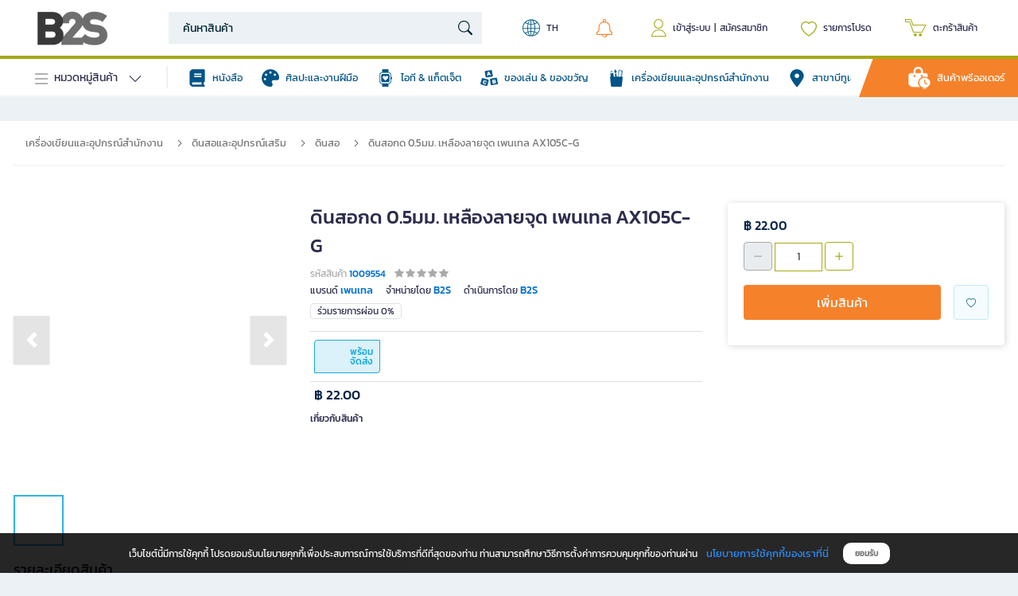

--- FILE ---
content_type: text/html; charset=utf-8
request_url: https://www.b2s.co.th/product/%E0%B8%94%E0%B8%B4%E0%B8%99%E0%B8%AA%E0%B8%AD%E0%B8%81%E0%B8%94-0-5%E0%B8%A1%E0%B8%A1-%E0%B9%80%E0%B8%AB%E0%B8%A5%E0%B8%B7%E0%B8%AD%E0%B8%87%E0%B8%A5%E0%B8%B2%E0%B8%A2%E0%B8%88%E0%B8%B8%E0%B8%94-%E0%B9%80%E0%B8%9E%E0%B8%99%E0%B9%80%E0%B8%97%E0%B8%A5-ax105c-g-p.1009554
body_size: 14540
content:
<!doctype html>
<html data-n-head-ssr lang="th" data-n-head="%7B%22lang%22:%7B%22ssr%22:%22th%22%7D%7D">
  <head >
    <title>ดินสอกด 0.5มม. เหลืองลายจุด เพนเทล AX105C-G | B2S</title><meta data-n-head="ssr" http-equiv="cache-control" content="no-cache"><meta data-n-head="ssr" http-equiv="expires" content="0"><meta data-n-head="ssr" charset="utf-8"><meta data-n-head="ssr" name="viewport" content="initial-scale=1.0, user-scalable=no, width=device-width"><meta data-n-head="ssr" data-hid="facebook-domain-verification" name="facebook-domain-verification" content="52ptcbbylj6n1716vp317ojaj3s4es"><meta data-n-head="ssr" name="mobile-web-app-capable" content="yes"><meta data-n-head="ssr" name="apple-touch-fullscreen" content="yes"><meta data-n-head="ssr" name="apple-mobile-web-app-capable" content="yes"><meta data-n-head="ssr" name="apple-mobile-web-app-title" content="B2S บีทูเอส"><meta data-n-head="ssr" name="apple-mobile-web-app-status-bar-style" content="default"><meta data-n-head="ssr" data-hid="google-site-verification" name="google-site-verification" content="gc3tBL1fmiK8_32i_mblWggM5hVn8Ge7S4jyIr_qp3c"><meta data-n-head="ssr" data-hid="description" name="description" content="ช้อป ดินสอกด 0.5มม. เหลืองลายจุด เพนเทล AX105C-G ที่ B2S Online Smart Life Smart Shopping ช้อปปิ้งสไตล์คุณ ครบทุกความต้องการ สาขาครอบคลุมทั่วไทย ช้อปออนไลน์ทุก 499.- จัดส่งฟรีทั่วไทย การันตีของแท้ ถึงไว มั่นใจในบริการการ"><meta data-n-head="ssr" data-hid="og:type" property="og:type" content="website"><meta data-n-head="ssr" data-hid="og:title" property="og:title" content="ดินสอกด 0.5มม. เหลืองลายจุด เพนเทล AX105C-G | B2S"><meta data-n-head="ssr" data-hid="og:description" property="og:description" content="ช้อป ดินสอกด 0.5มม. เหลืองลายจุด เพนเทล AX105C-G ที่ B2S Online Smart Life Smart Shopping ช้อปปิ้งสไตล์คุณ ครบทุกความต้องการ สาขาครอบคลุมทั่วไทย ช้อปออนไลน์ทุก 499.- จัดส่งฟรีทั่วไทย การันตีของแท้ ถึงไว มั่นใจในบริการการ"><meta data-n-head="ssr" data-hid="og:image" property="og:image" content="https://pim-cdn0.ofm.co.th/products/large/1009554.jpg"><link data-n-head="ssr" rel="icon" type="image/x-icon" href="/favico.png"><link data-n-head="ssr" rel="shortcut" href="/app-ico.png" sizes="180x180"><link data-n-head="ssr" rel="apple-touch-icon" href="/app-ico.png" sizes="180x180"><link data-n-head="ssr" rel="apple-touch-startup-image" media="screen and (device-width: 430px) and (device-height: 932px) and (-webkit-device-pixel-ratio: 3) and (orientation: landscape)" href="splash_screens/iPhone_14_Pro_Max_landscape.png"><link data-n-head="ssr" rel="apple-touch-startup-image" media="screen and (device-width: 393px) and (device-height: 852px) and (-webkit-device-pixel-ratio: 3) and (orientation: landscape)" href="splash_screens/iPhone_14_Pro_landscape.png"><link data-n-head="ssr" rel="apple-touch-startup-image" media="screen and (device-width: 428px) and (device-height: 926px) and (-webkit-device-pixel-ratio: 3) and (orientation: landscape)" href="splash_screens/iPhone_14_Plus__iPhone_13_Pro_Max__iPhone_12_Pro_Max_landscape.png"><link data-n-head="ssr" rel="apple-touch-startup-image" media="screen and (device-width: 390px) and (device-height: 844px) and (-webkit-device-pixel-ratio: 3) and (orientation: landscape)" href="splash_screens/iPhone_14__iPhone_13_Pro__iPhone_13__iPhone_12_Pro__iPhone_12_landscape.png"><link data-n-head="ssr" rel="apple-touch-startup-image" media="screen and (device-width: 375px) and (device-height: 812px) and (-webkit-device-pixel-ratio: 3) and (orientation: landscape)" href="splash_screens/iPhone_13_mini__iPhone_12_mini__iPhone_11_Pro__iPhone_XS__iPhone_X_landscape.png"><link data-n-head="ssr" rel="apple-touch-startup-image" media="screen and (device-width: 414px) and (device-height: 896px) and (-webkit-device-pixel-ratio: 3) and (orientation: landscape)" href="splash_screens/iPhone_11_Pro_Max__iPhone_XS_Max_landscape.png"><link data-n-head="ssr" rel="apple-touch-startup-image" media="screen and (device-width: 414px) and (device-height: 896px) and (-webkit-device-pixel-ratio: 2) and (orientation: landscape)" href="splash_screens/iPhone_11__iPhone_XR_landscape.png"><link data-n-head="ssr" rel="apple-touch-startup-image" media="screen and (device-width: 414px) and (device-height: 736px) and (-webkit-device-pixel-ratio: 3) and (orientation: landscape)" href="splash_screens/iPhone_8_Plus__iPhone_7_Plus__iPhone_6s_Plus__iPhone_6_Plus_landscape.png"><link data-n-head="ssr" rel="apple-touch-startup-image" media="screen and (device-width: 375px) and (device-height: 667px) and (-webkit-device-pixel-ratio: 2) and (orientation: landscape)" href="splash_screens/iPhone_8__iPhone_7__iPhone_6s__iPhone_6__47__iPhone_SE_landscape.png"><link data-n-head="ssr" rel="apple-touch-startup-image" media="screen and (device-width: 320px) and (device-height: 568px) and (-webkit-device-pixel-ratio: 2) and (orientation: landscape)" href="splash_screens/4__iPhone_SE__iPod_touch_5th_generation_and_later_landscape.png"><link data-n-head="ssr" rel="apple-touch-startup-image" media="screen and (device-width: 1024px) and (device-height: 1366px) and (-webkit-device-pixel-ratio: 2) and (orientation: landscape)" href="splash_screens/129__iPad_Pro_landscape.png"><link data-n-head="ssr" rel="apple-touch-startup-image" media="screen and (device-width: 834px) and (device-height: 1194px) and (-webkit-device-pixel-ratio: 2) and (orientation: landscape)" href="splash_screens/11__iPad_Pro__105__iPad_Pro_landscape.png"><link data-n-head="ssr" rel="apple-touch-startup-image" media="screen and (device-width: 820px) and (device-height: 1180px) and (-webkit-device-pixel-ratio: 2) and (orientation: landscape)" href="splash_screens/109__iPad_Air_landscape.png"><link data-n-head="ssr" rel="apple-touch-startup-image" media="screen and (device-width: 834px) and (device-height: 1112px) and (-webkit-device-pixel-ratio: 2) and (orientation: landscape)" href="splash_screens/105__iPad_Air_landscape.png"><link data-n-head="ssr" rel="apple-touch-startup-image" media="screen and (device-width: 810px) and (device-height: 1080px) and (-webkit-device-pixel-ratio: 2) and (orientation: landscape)" href="splash_screens/102__iPad_landscape.png"><link data-n-head="ssr" rel="apple-touch-startup-image" media="screen and (device-width: 768px) and (device-height: 1024px) and (-webkit-device-pixel-ratio: 2) and (orientation: landscape)" href="splash_screens/9.7__iPad_Pro__79__iPad_mini__9.7__iPad_Air__9.7__iPad_landscape.png"><link data-n-head="ssr" rel="apple-touch-startup-image" media="screen and (device-width: 744px) and (device-height: 1133px) and (-webkit-device-pixel-ratio: 2) and (orientation: landscape)" href="splash_screens/83__iPad_Mini_landscape.png"><link data-n-head="ssr" rel="apple-touch-startup-image" media="screen and (device-width: 430px) and (device-height: 932px) and (-webkit-device-pixel-ratio: 3) and (orientation: portrait)" href="splash_screens/iPhone_14_Pro_Max_portrait.png"><link data-n-head="ssr" rel="apple-touch-startup-image" media="screen and (device-width: 393px) and (device-height: 852px) and (-webkit-device-pixel-ratio: 3) and (orientation: portrait)" href="splash_screens/iPhone_14_Pro_portrait.png"><link data-n-head="ssr" rel="apple-touch-startup-image" media="screen and (device-width: 428px) and (device-height: 926px) and (-webkit-device-pixel-ratio: 3) and (orientation: portrait)" href="splash_screens/iPhone_14_Plus__iPhone_13_Pro_Max__iPhone_12_Pro_Max_portrait.png"><link data-n-head="ssr" rel="apple-touch-startup-image" media="screen and (device-width: 390px) and (device-height: 844px) and (-webkit-device-pixel-ratio: 3) and (orientation: portrait)" href="splash_screens/iPhone_14__iPhone_13_Pro__iPhone_13__iPhone_12_Pro__iPhone_12_portrait.png"><link data-n-head="ssr" rel="apple-touch-startup-image" media="screen and (device-width: 375px) and (device-height: 812px) and (-webkit-device-pixel-ratio: 3) and (orientation: portrait)" href="splash_screens/iPhone_13_mini__iPhone_12_mini__iPhone_11_Pro__iPhone_XS__iPhone_X_portrait.png"><link data-n-head="ssr" rel="apple-touch-startup-image" media="screen and (device-width: 414px) and (device-height: 896px) and (-webkit-device-pixel-ratio: 3) and (orientation: portrait)" href="splash_screens/iPhone_11_Pro_Max__iPhone_XS_Max_portrait.png"><link data-n-head="ssr" rel="apple-touch-startup-image" media="screen and (device-width: 414px) and (device-height: 896px) and (-webkit-device-pixel-ratio: 2) and (orientation: portrait)" href="splash_screens/iPhone_11__iPhone_XR_portrait.png"><link data-n-head="ssr" rel="apple-touch-startup-image" media="screen and (device-width: 414px) and (device-height: 736px) and (-webkit-device-pixel-ratio: 3) and (orientation: portrait)" href="splash_screens/iPhone_8_Plus__iPhone_7_Plus__iPhone_6s_Plus__iPhone_6_Plus_portrait.png"><link data-n-head="ssr" rel="apple-touch-startup-image" media="screen and (device-width: 375px) and (device-height: 667px) and (-webkit-device-pixel-ratio: 2) and (orientation: portrait)" href="splash_screens/iPhone_8__iPhone_7__iPhone_6s__iPhone_6__47__iPhone_SE_portrait.png"><link data-n-head="ssr" rel="apple-touch-startup-image" media="screen and (device-width: 320px) and (device-height: 568px) and (-webkit-device-pixel-ratio: 2) and (orientation: portrait)" href="splash_screens/4__iPhone_SE__iPod_touch_5th_generation_and_later_portrait.png"><link data-n-head="ssr" rel="apple-touch-startup-image" media="screen and (device-width: 1024px) and (device-height: 1366px) and (-webkit-device-pixel-ratio: 2) and (orientation: portrait)" href="splash_screens/129__iPad_Pro_portrait.png"><link data-n-head="ssr" rel="apple-touch-startup-image" media="screen and (device-width: 834px) and (device-height: 1194px) and (-webkit-device-pixel-ratio: 2) and (orientation: portrait)" href="splash_screens/11__iPad_Pro__105__iPad_Pro_portrait.png"><link data-n-head="ssr" rel="apple-touch-startup-image" media="screen and (device-width: 820px) and (device-height: 1180px) and (-webkit-device-pixel-ratio: 2) and (orientation: portrait)" href="splash_screens/109__iPad_Air_portrait.png"><link data-n-head="ssr" rel="apple-touch-startup-image" media="screen and (device-width: 834px) and (device-height: 1112px) and (-webkit-device-pixel-ratio: 2) and (orientation: portrait)" href="splash_screens/105__iPad_Air_portrait.png"><link data-n-head="ssr" rel="apple-touch-startup-image" media="screen and (device-width: 810px) and (device-height: 1080px) and (-webkit-device-pixel-ratio: 2) and (orientation: portrait)" href="splash_screens/102__iPad_portrait.png"><link data-n-head="ssr" rel="apple-touch-startup-image" media="screen and (device-width: 768px) and (device-height: 1024px) and (-webkit-device-pixel-ratio: 2) and (orientation: portrait)" href="splash_screens/9.7__iPad_Pro__79__iPad_mini__9.7__iPad_Air__9.7__iPad_portrait.png"><link data-n-head="ssr" rel="apple-touch-startup-image" media="screen and (device-width: 744px) and (device-height: 1133px) and (-webkit-device-pixel-ratio: 2) and (orientation: portrait)" href="splash_screens/83__iPad_Mini_portrait.png"><link data-n-head="ssr" rel="preconnect" crossorigin="anonymous" href="https://www.googletagmanager.com/"><link data-n-head="ssr" rel="preconnect" crossorigin="anonymous" href="https://www.google-analytics.com"><link data-n-head="ssr" rel="stylesheet" href="https://cdn.jsdelivr.net/npm/instantsearch.css@7.3.1/themes/algolia-min.css"><link data-n-head="ssr" rel="canonical" href="https://www.b2s.co.th/product/ดินสอกด-0-5มม-เหลืองลายจุด-เพนเทล-ax105c-g-p.1009554"><script data-n-head="ssr" type="application/ld+json">{"@context":"http://schema.org","@type":"Organization","url":"https://www.officemate.co.th/","logo":"https://www.ofm.co.th/_nuxt/img/logo.629314a.png","address":{"@type":"PostalAddress","addressLocality":"กรุงเทพมหานคร","postalCode":"10500","streetAddress":"เลขที่ 919/555 อาคารเซาท์ทาวเวอร์ ชั้น 14 ห้อง 2-6 และ 9 ถนนสีลม แขวงสีลม เขตบางรัก"},"email":"contact@officemate.co.th","name":"บริษัท ออฟฟิศเมท (ไทย) จำกัด สำนักงานใหญ่","telephone":"02-015-0999"}</script><script data-n-head="ssr" data-hid="chatwoot-sdk" src="https://cdn8.officemate.co.th/js/sdk.js" async defer></script><script data-n-head="ssr" data-hid="chatwoot-init" type="text/javascript" charset="utf-8">
          (function() {
            const BASE_URL = "https://nex-chat.ofm.co.th";
            window.addEventListener("load", function () {
              if (window.chatwootSDK) {
                window.chatwootSDK.run({
                  websiteToken: "nJbSd3HbyXS6CWhizQYqd5qK",
                  baseUrl: BASE_URL
                });
              }
            });
          })();
        </script><script data-n-head="ssr" data-hid="hj-trigger" type="text/javascript" charset="utf-8">
          function triggerHotjar(eventName) {
            if (typeof hj === 'function') {
              hj('trigger', eventName);
            } else {
              setTimeout(() => triggerHotjar(eventName), 500);
            }
          }

          // Trigger page load
          triggerHotjar('page_loaded');

          // Trigger survey overlay dynamic
          // const surveyObserver = new MutationObserver(() => {
          //   const overlay = Array.from(document.querySelectorAll('div._hj-widget-container'))
          //     .find(el => el.innerText.includes('Survey') && el.offsetParent !== null);

          //   if (overlay) {
          //     triggerHotjar('survey_loaded');
          //     surveyObserver.disconnect();
          //   }
          // });

          // surveyObserver.observe(document.body, { childList: true, subtree: true });
        </script><script data-n-head="ssr" data-hid="gtm-script">window['dataLayer']=[{"event":"pageInfo","page":{"type":"product","path":"/product/%E0%B8%94%E0%B8%B4%E0%B8%99%E0%B8%AA%E0%B8%AD%E0%B8%81%E0%B8%94-0-5%E0%B8%A1%E0%B8%A1-%E0%B9%80%E0%B8%AB%E0%B8%A5%E0%B8%B7%E0%B8%AD%E0%B8%87%E0%B8%A5%E0%B8%B2%E0%B8%A2%E0%B8%88%E0%B8%B8%E0%B8%94-%E0%B9%80%E0%B8%9E%E0%B8%99%E0%B9%80%E0%B8%97%E0%B8%A5-ax105c-g-p.1009554","title":"B2S แหล่งรวมหนังสือ เครื่องเขียน อุปกรณ์ศิลป์ครบครัน ","content_group":""},"session":{"isLoggedIn":"No"},"user":{"customerType":"standard","customerID":"","customerLevel":"","customerEmail":"","userOpenID":""}}];if(!window._gtm_init){window._gtm_init=1;(function(w,n,d,m,e,p){w[d]=(w[d]==1||n[d]=='yes'||n[d]==1||n[m]==1||(w[e]&&w[e][p]&&w[e][p]()))?1:0})(window,navigator,'doNotTrack','msDoNotTrack','external','msTrackingProtectionEnabled');(function(w,d,s,l,x,y){w[x]={};w._gtm_inject=function(i){if(w.doNotTrack||w[x][i])return;w[x][i]=1;w[l]=w[l]||[];w[l].push({'gtm.start':new Date().getTime(),event:'gtm.js'});var f=d.getElementsByTagName(s)[0],j=d.createElement(s);j.async=true;j.src='https://www.googletagmanager.com/gtm.js?id='+i;f.parentNode.insertBefore(j,f);};w[y]('GTM-PPR79VG')})(window,document,'script','dataLayer','_gtm_ids','_gtm_inject')}</script><script data-n-head="ssr" type="application/ld+json">{"@context":"https://schema.org","@type":"BreadcrumbList","itemListElement":[{"@type":"ListItem","position":1,"name":"เครื่องเขียนและอุปกรณ์สำนักงาน","item":"https://www.b2s.co.th/category/เครื่องเขียนและอุปกรณ์สำนักงาน"},{"@type":"ListItem","position":2,"name":"ดินสอและอุปกรณ์เสริม","item":"https://www.b2s.co.th/category/เครื่องเขียนและอุปกรณ์สำนักงาน/ดินสอและอุปกรณ์เสริม"},{"@type":"ListItem","position":3,"name":"ดินสอ","item":"https://www.b2s.co.th/category/เครื่องเขียนและอุปกรณ์สำนักงาน/ดินสอและอุปกรณ์เสริม/ดินสอ"},{"@type":"ListItem","position":4,"name":"ดินสอกด 0.5มม. เหลืองลายจุด เพนเทล AX105C-G"}]}</script><script data-n-head="ssr" type="application/ld+json">{"@context":"http://schema.org","@type":"Product","description":"ดินสอกดPENTEL0.5 AX105CG/YL/P1 จาก B2S การันตีของแท้ ฟรีค่าจัดส่ง* มั่นใจความปลอดภัย ด้วยการห่อบับเบิ้ล 3 ชั้น คืนสินค้าได้ภายใน 14 วัน หลังได้รับสินค้า*","name":"ดินสอกด 0.5มม. เหลืองลายจุด เพนเทล AX105C-G","image":"https://pim-cdn0.ofm.co.th/products/large/1009554.jpg","sku":"1009554","review":"","brand":"เพนเทล","offers":{"@type":"Offer","availability":"http://schema.org/InStock","price":"22.00","priceCurrency":"THB","url":"https://www.ofm.co.th/product/ดินสอกด-0-5มม-เหลืองลายจุด-เพนเทล-ax105c-g-p.1009554"}}</script><link rel="preload" href="https://www.b2s.co.th/_nuxt/85cab73.js" as="script"><link rel="preload" href="https://www.b2s.co.th/_nuxt/7c27d79.js" as="script"><link rel="preload" href="https://www.b2s.co.th/_nuxt/css/a9087a1.css" as="style"><link rel="preload" href="https://www.b2s.co.th/_nuxt/f4f6ab1.js" as="script"><link rel="preload" href="https://www.b2s.co.th/_nuxt/bffbc89.js" as="script"><link rel="stylesheet" href="https://www.b2s.co.th/_nuxt/css/a9087a1.css">
  </head>
  <body >
    <noscript data-n-head="ssr" data-hid="gtm-noscript" data-pbody="true"><iframe src="https://www.googletagmanager.com/ns.html?id=GTM-PPR79VG&" height="0" width="0" style="display:none;visibility:hidden" title="gtm"></iframe></noscript><div data-server-rendered="true" id="__nuxt"><!----><div id="__layout"><div data-fetch-key="DefaultLayout:0"><div class="backdrop"><!----></div> <!----> <nav class="navbar navbar-custom navbar-light navbar-expand"><div class="mobile-menu"><svg viewBox="0 0 16 16" width="1em" height="1em" focusable="false" role="img" aria-label="list" xmlns="http://www.w3.org/2000/svg" fill="currentColor" class="bi-list b-icon bi"><g><path fill-rule="evenodd" d="M2.5 12a.5.5 0 0 1 .5-.5h10a.5.5 0 0 1 0 1H3a.5.5 0 0 1-.5-.5zm0-4a.5.5 0 0 1 .5-.5h10a.5.5 0 0 1 0 1H3a.5.5 0 0 1-.5-.5zm0-4a.5.5 0 0 1 .5-.5h10a.5.5 0 0 1 0 1H3a.5.5 0 0 1-.5-.5z"/></g></svg></div> <div class="navbar-brand brand" style="cursor:pointer;"><a href="/" class="nuxt-link-active"><img src="https://b2s-static-cdn0.b2s.co.th/images/logo/b2s-logo.png" alt="b2s" title="b2s" srcset="https://b2s-static-cdn0.b2s.co.th/images/logo/b2s-logo.png?x-image-process=image/format,webp/resize,m_fixed,w_90,h_45/quality,q_90/marker,u_plus/sharpen,50 90w" width=" 90" height="45"></a></div> <div id="navbar-search" class="navbar-search"><div><div class="form-inline"><input placeholder="ค้นหาสินค้า" maxlength="200" value="" class="form-navbar-search"> <svg viewBox="0 0 16 16" width="1em" height="1em" focusable="false" role="img" aria-label="search" xmlns="http://www.w3.org/2000/svg" fill="currentColor" class="bi-search b-icon bi"><g><path d="M11.742 10.344a6.5 6.5 0 1 0-1.397 1.398h-.001c.03.04.062.078.098.115l3.85 3.85a1 1 0 0 0 1.415-1.414l-3.85-3.85a1.007 1.007 0 0 0-.115-.1zM12 6.5a5.5 5.5 0 1 1-11 0 5.5 5.5 0 0 1 11 0z"/></g></svg></div> <!----></div></div> <div class="nav-right"><div class="nav-right-item nav-language"><em class="epro-icon-Lang"></em><span class="w-20">TH</span></div> <div class="nav-right-item left" style="margin-right:6px;"><img src="https://www.b2s.co.th/_nuxt/img/ic_bell.83e74e4.svg" alt="ic_bell" width="21" height="24"> <!----> <div class="divide"></div> <div class="nav-block my-notification p-0"><div class="row px-3 py-2"><div class="col">การแจ้งเตือน</div> <div class="col text-right"><span class="text-link">0
              รายการ</span></div></div> <div class="row"><div class="col-12"><hr></div></div> <div class="row"><div class="col-12"><div class="p-3"><div class="p-4 d-flex align-items-center flex-column" style="background-color:#ebf1f4;"><div class="fw-bold">ยังไม่มีการแจ้งเตือน</div> <div class="mt-1"><button class="w-140 fs-12 btn btn-on">
                    เข้าสู่ระบบ
                  </button></div></div></div></div></div></div></div> <div class="nav-right-item left"><em class="epro-icon-myaccount"></em> <span>เข้าสู่ระบบ</span> <span style="margin:0px 5px 0px 5px;">|</span> <span>สมัครสมาชิก</span></div> <div class="nav-right-item"><svg viewBox="0 0 16 16" width="1em" height="1em" focusable="false" role="img" aria-label="heart" xmlns="http://www.w3.org/2000/svg" fill="currentColor" class="bi-heart add-favorite b-icon bi"><g><path d="m8 2.748-.717-.737C5.6.281 2.514.878 1.4 3.053c-.523 1.023-.641 2.5.314 4.385.92 1.815 2.834 3.989 6.286 6.357 3.452-2.368 5.365-4.542 6.286-6.357.955-1.886.838-3.362.314-4.385C13.486.878 10.4.28 8.717 2.01L8 2.748zM8 15C-7.333 4.868 3.279-3.04 7.824 1.143c.06.055.119.112.176.171a3.12 3.12 0 0 1 .176-.17C12.72-3.042 23.333 4.867 8 15z"/></g></svg> <span>รายการโปรด</span></div> <div class="nav-right-item right"><em class="epro-icon-cart"></em> <span>ตะกร้าสินค้า</span> <!----></div></div></nav> <div><nav class="navbar navbar-second navbar-light navbar-expand"><ul class="navbar-nav mr-auto navbar-left"><li class="nav-item navbar-menu"><div class="navbar-menu-list"><svg viewBox="0 0 16 16" width="1em" height="1em" focusable="false" role="img" aria-label="list" xmlns="http://www.w3.org/2000/svg" fill="currentColor" class="bi-list b-icon bi"><g><path fill-rule="evenodd" d="M2.5 12a.5.5 0 0 1 .5-.5h10a.5.5 0 0 1 0 1H3a.5.5 0 0 1-.5-.5zm0-4a.5.5 0 0 1 .5-.5h10a.5.5 0 0 1 0 1H3a.5.5 0 0 1-.5-.5zm0-4a.5.5 0 0 1 .5-.5h10a.5.5 0 0 1 0 1H3a.5.5 0 0 1-.5-.5z"/></g></svg>หมวดหมู่สินค้า
          <svg viewBox="0 0 16 16" width="1em" height="1em" focusable="false" role="img" aria-label="chevron down" xmlns="http://www.w3.org/2000/svg" fill="currentColor" class="bi-chevron-down rotate b-icon bi"><g><path fill-rule="evenodd" d="M1.646 4.646a.5.5 0 0 1 .708 0L8 10.293l5.646-5.647a.5.5 0 0 1 .708.708l-6 6a.5.5 0 0 1-.708 0l-6-6a.5.5 0 0 1 0-.708z"/></g></svg></div></li> <div class="d-flex overflow-auto scroll-bar-4"><li class="nav-item nav-link-flex nav-before-line"><a href="/category/หนังสือ/หนังสือจิตวิทยา-พัฒนาตนเอง" target="_self" class="nav-link"><div class="icon mr-2"><img src="https://www.b2s.co.th/_nuxt/img/ic_koob.dcd408c.png" alt="" width="22" height="22"></div> <div class="text">
            หนังสือ
          </div></a></li> <li class="nav-item nav-link-flex nav-before-line"><a href="/category/ศิลปะและงานฝีมือ/อุปกรณ์ศิลปะ" target="_self" class="nav-link"><div class="icon mr-2"><img src="https://www.b2s.co.th/_nuxt/img/ic_art.14cbb6a.png" alt="" width="22" height="22"></div> <div class="text">
            ศิลปะและงานฝีมือ
          </div></a></li> <li class="nav-item nav-link-flex nav-before-line"><a href="/category/ไอที-and-แก็ทเจ็ด" target="_self" class="nav-link"><div class="icon mr-2"><img src="https://www.b2s.co.th/_nuxt/img/ic_gadget.86a8415.png" alt="" width="22" height="22"></div> <div class="text">
            ไอที &amp; แก็ตเจ็ต
          </div></a></li> <li class="nav-item nav-link-flex nav-before-line"><a href="/category/ของเล่นและของขวัญ" target="_self" class="nav-link"><div class="icon mr-2"><img src="https://www.b2s.co.th/_nuxt/img/ic_toy.a285103.png" alt="" width="22" height="22"></div> <div class="text">
            ของเล่น &amp; ของขวัญ
          </div></a></li> <li class="nav-item nav-link-flex nav-before-line"><a href="/category/เครื่องเขียนและอุปกรณ์สำนักงาน/ดินสอและอุปกรณ์เสริม" target="_self" class="nav-link"><div class="icon mr-2"><img src="https://www.b2s.co.th/_nuxt/img/ic_office.c132a4a.png" alt="" width="22" height="22"></div> <div class="text">
            เครื่องเขียนและอุปกรณ์สำนักงาน
          </div></a></li> <li class="nav-item nav-link-flex nav-before-line"><a href="/store-location" target="_self" class="nav-link"><div class="icon mr-2"><img src="https://www.b2s.co.th/_nuxt/img/ic_store.904e2cc.png" alt="" width="22" height="22"></div> <div class="text">
            สาขาบีทูเอส
          </div></a></li></div></ul> <ul class="navbar-nav nav-right-b2b ml-auto"><div class="skew-preorder"><img src="https://www.b2s.co.th/_nuxt/img/ic_preorder.38ea008.png" alt="" width="28" height="28" class="mr-2"> <a href="/widget/preorder" class="text-white">
          สินค้าพรีออเดอร์</a></div></ul> <div class="category-wrapper category-scroll"><div class="category-lists mt-2" style="pointer-events:none;"><div class="category d-block"><div class="b-skeleton mb-3 b-skeleton-text b-skeleton-animate-fade" style="width:100%;"></div><div class="b-skeleton mb-3 b-skeleton-text b-skeleton-animate-fade" style="width:100%;"></div><div class="b-skeleton mb-3 b-skeleton-text b-skeleton-animate-fade" style="width:100%;"></div><div class="b-skeleton mb-3 b-skeleton-text b-skeleton-animate-fade" style="width:100%;"></div></div></div></div></nav> <div class="menu-overlay"></div></div> <div class="container-default"><!----> <div class="wrapper bg-white mb-5 pt-nav-default"><div class="container-content"><div class="row"><div class="section-auto mb-2"><div class="content"><div class="row"><div class="col-md-5"><div class="image-zoom-component mb-2"><div class="img-overlay"></div> <div class="b-skeleton mb-2 b-skeleton-img b-skeleton-animate-wave" style="height:366px;"></div></div></div> <div class="col-md-7 no-gutters-m"><div class="product-content"><h1 class="title mb-2 fw-bold fs-24"><div class="b-skeleton mb-2 b-skeleton-text b-skeleton-animate-wave" style="width:50%;"></div></h1> <div><div class="b-skeleton mb-2 b-skeleton-text b-skeleton-animate-wave" style="width:10%;"></div></div> <div class="product-from"><div class="b-skeleton mb-2 b-skeleton-text b-skeleton-animate-wave" style="width:15%;"></div></div> <div class="product-from"><div class="b-skeleton mb-2 b-skeleton-text b-skeleton-animate-wave" style="width:30%;"></div></div> <div class="product-arrives"><div class="b-skeleton mb-2 b-skeleton-text b-skeleton-animate-wave" style="width:30%;"></div></div> <div class="product-flag mt-3"><div class="product-from"><div class="b-skeleton mb-2 b-skeleton-text b-skeleton-animate-wave" style="width:15%;"></div></div></div> <div class="product-price mt-1"><div class="b-skeleton mb-2 b-skeleton-text b-skeleton-animate-wave" style="width:10%;"></div></div> <ul class="product-about list-style-none mt-2 mb-4"><li class="fs-12"><div class="b-skeleton mb-2 b-skeleton-text b-skeleton-animate-wave" style="width:10%;"></div> <div class="b-skeleton mb-2 b-skeleton-text b-skeleton-animate-wave" style="width:40%;"></div> <div class="b-skeleton mb-2 b-skeleton-text b-skeleton-animate-wave" style="width:40%;"></div> <div class="b-skeleton mb-2 b-skeleton-text b-skeleton-animate-wave" style="width:40%;"></div> <div class="b-skeleton mb-2 b-skeleton-text b-skeleton-animate-wave" style="width:40%;"></div></li></ul></div></div> <div class="col-12 mt-3"><div class="product-description"><h2 class="mb-1"><div class="b-skeleton mb-2 b-skeleton-text b-skeleton-animate-wave" style="width:10%;"></div></h2> <div class="product-long-descript fs-12"><div class="b-skeleton mb-2 b-skeleton-text b-skeleton-animate-wave" style="width:50%;"></div> <div class="b-skeleton mb-2 b-skeleton-text b-skeleton-animate-wave" style="width:50%;"></div> <div class="b-skeleton mb-2 b-skeleton-text b-skeleton-animate-wave" style="width:50%;"></div> <div class="b-skeleton mb-2 b-skeleton-text b-skeleton-animate-wave" style="width:50%;"></div> <div class="b-skeleton mb-2 b-skeleton-text b-skeleton-animate-wave" style="width:50%;"></div> <div class="b-skeleton mb-2 b-skeleton-text b-skeleton-animate-wave" style="width:50%;"></div></div></div></div></div></div></div> <div class="section-fix product-summary"><div class="content"><div class="card"><div class="card-body"><div class="row product-content pb-0"><div class="col-12"><div class="product-price pl-0"><div class="b-skeleton mb-2 b-skeleton-text b-skeleton-animate-wave" style="width:15%;"></div></div></div> <div class="col-12"></div> <div class="col-12 mt-2"><div class="qty-component"><div class="b-skeleton mb-2 b-skeleton-text b-skeleton-animate-wave" style="width:50%;"></div></div></div> <div class="col-12 mt-3 form-group"><div class="media"><div class="b-skeleton mb-2 b-skeleton-text b-skeleton-animate-wave" style="width:90%;"></div></div></div> <div class="col-12 form-group fs-12"><div class="b-skeleton mb-2 b-skeleton-text b-skeleton-animate-wave" style="width:40%;"></div></div></div></div></div></div></div></div></div> <div class="container-content pt-0"><div class="b-skeleton mb-2 b-skeleton-text b-skeleton-animate-wave" style="width:15%;"></div> <div class="row no-gutters"><div class="col item-skeleton item-skeleton-1"><div class="product-box-inner"><div class="product-card w-100"><div class="media-item-top"><div class="product-img"><div class="b-skeleton b-skeleton-img b-skeleton-animate-wave" style="height:140px;"></div></div> <div class="product-info"><div class="product-name"><div class="b-skeleton b-skeleton-text b-skeleton-animate-fade" style="width:100%;"></div> <div class="b-skeleton b-skeleton-text b-skeleton-animate-fade" style="width:40%;"></div></div> <div class="product-sku"><div class="b-skeleton b-skeleton-text b-skeleton-animate-fade" style="width:25%;"></div></div> <!----></div></div></div></div></div><div class="col item-skeleton item-skeleton-2"><div class="product-box-inner"><div class="product-card w-100"><div class="media-item-top"><div class="product-img"><div class="b-skeleton b-skeleton-img b-skeleton-animate-wave" style="height:140px;"></div></div> <div class="product-info"><div class="product-name"><div class="b-skeleton b-skeleton-text b-skeleton-animate-fade" style="width:100%;"></div> <div class="b-skeleton b-skeleton-text b-skeleton-animate-fade" style="width:40%;"></div></div> <div class="product-sku"><div class="b-skeleton b-skeleton-text b-skeleton-animate-fade" style="width:25%;"></div></div> <!----></div></div></div></div></div><div class="col item-skeleton item-skeleton-3"><div class="product-box-inner"><div class="product-card w-100"><div class="media-item-top"><div class="product-img"><div class="b-skeleton b-skeleton-img b-skeleton-animate-wave" style="height:140px;"></div></div> <div class="product-info"><div class="product-name"><div class="b-skeleton b-skeleton-text b-skeleton-animate-fade" style="width:100%;"></div> <div class="b-skeleton b-skeleton-text b-skeleton-animate-fade" style="width:40%;"></div></div> <div class="product-sku"><div class="b-skeleton b-skeleton-text b-skeleton-animate-fade" style="width:25%;"></div></div> <!----></div></div></div></div></div><div class="col item-skeleton item-skeleton-4"><div class="product-box-inner"><div class="product-card w-100"><div class="media-item-top"><div class="product-img"><div class="b-skeleton b-skeleton-img b-skeleton-animate-wave" style="height:140px;"></div></div> <div class="product-info"><div class="product-name"><div class="b-skeleton b-skeleton-text b-skeleton-animate-fade" style="width:100%;"></div> <div class="b-skeleton b-skeleton-text b-skeleton-animate-fade" style="width:40%;"></div></div> <div class="product-sku"><div class="b-skeleton b-skeleton-text b-skeleton-animate-fade" style="width:25%;"></div></div> <!----></div></div></div></div></div><div class="col item-skeleton item-skeleton-5"><div class="product-box-inner"><div class="product-card w-100"><div class="media-item-top"><div class="product-img"><div class="b-skeleton b-skeleton-img b-skeleton-animate-wave" style="height:140px;"></div></div> <div class="product-info"><div class="product-name"><div class="b-skeleton b-skeleton-text b-skeleton-animate-fade" style="width:100%;"></div> <div class="b-skeleton b-skeleton-text b-skeleton-animate-fade" style="width:40%;"></div></div> <div class="product-sku"><div class="b-skeleton b-skeleton-text b-skeleton-animate-fade" style="width:25%;"></div></div> <!----></div></div></div></div></div><div class="col item-skeleton item-skeleton-6"><div class="product-box-inner"><div class="product-card w-100"><div class="media-item-top"><div class="product-img"><div class="b-skeleton b-skeleton-img b-skeleton-animate-wave" style="height:140px;"></div></div> <div class="product-info"><div class="product-name"><div class="b-skeleton b-skeleton-text b-skeleton-animate-fade" style="width:100%;"></div> <div class="b-skeleton b-skeleton-text b-skeleton-animate-fade" style="width:40%;"></div></div> <div class="product-sku"><div class="b-skeleton b-skeleton-text b-skeleton-animate-fade" style="width:25%;"></div></div> <!----></div></div></div></div></div></div></div> <div class="container-content pt-0"><div class="b-skeleton mb-2 b-skeleton-text b-skeleton-animate-wave" style="width:15%;"></div> <div class="row no-gutters"><div class="col item-skeleton item-skeleton-1"><div class="product-box-inner"><div class="product-card w-100"><div class="media-item-top"><div class="product-img"><div class="b-skeleton b-skeleton-img b-skeleton-animate-wave" style="height:140px;"></div></div> <div class="product-info"><div class="product-name"><div class="b-skeleton b-skeleton-text b-skeleton-animate-fade" style="width:100%;"></div> <div class="b-skeleton b-skeleton-text b-skeleton-animate-fade" style="width:40%;"></div></div> <div class="product-sku"><div class="b-skeleton b-skeleton-text b-skeleton-animate-fade" style="width:25%;"></div></div> <!----></div></div></div></div></div><div class="col item-skeleton item-skeleton-2"><div class="product-box-inner"><div class="product-card w-100"><div class="media-item-top"><div class="product-img"><div class="b-skeleton b-skeleton-img b-skeleton-animate-wave" style="height:140px;"></div></div> <div class="product-info"><div class="product-name"><div class="b-skeleton b-skeleton-text b-skeleton-animate-fade" style="width:100%;"></div> <div class="b-skeleton b-skeleton-text b-skeleton-animate-fade" style="width:40%;"></div></div> <div class="product-sku"><div class="b-skeleton b-skeleton-text b-skeleton-animate-fade" style="width:25%;"></div></div> <!----></div></div></div></div></div><div class="col item-skeleton item-skeleton-3"><div class="product-box-inner"><div class="product-card w-100"><div class="media-item-top"><div class="product-img"><div class="b-skeleton b-skeleton-img b-skeleton-animate-wave" style="height:140px;"></div></div> <div class="product-info"><div class="product-name"><div class="b-skeleton b-skeleton-text b-skeleton-animate-fade" style="width:100%;"></div> <div class="b-skeleton b-skeleton-text b-skeleton-animate-fade" style="width:40%;"></div></div> <div class="product-sku"><div class="b-skeleton b-skeleton-text b-skeleton-animate-fade" style="width:25%;"></div></div> <!----></div></div></div></div></div><div class="col item-skeleton item-skeleton-4"><div class="product-box-inner"><div class="product-card w-100"><div class="media-item-top"><div class="product-img"><div class="b-skeleton b-skeleton-img b-skeleton-animate-wave" style="height:140px;"></div></div> <div class="product-info"><div class="product-name"><div class="b-skeleton b-skeleton-text b-skeleton-animate-fade" style="width:100%;"></div> <div class="b-skeleton b-skeleton-text b-skeleton-animate-fade" style="width:40%;"></div></div> <div class="product-sku"><div class="b-skeleton b-skeleton-text b-skeleton-animate-fade" style="width:25%;"></div></div> <!----></div></div></div></div></div><div class="col item-skeleton item-skeleton-5"><div class="product-box-inner"><div class="product-card w-100"><div class="media-item-top"><div class="product-img"><div class="b-skeleton b-skeleton-img b-skeleton-animate-wave" style="height:140px;"></div></div> <div class="product-info"><div class="product-name"><div class="b-skeleton b-skeleton-text b-skeleton-animate-fade" style="width:100%;"></div> <div class="b-skeleton b-skeleton-text b-skeleton-animate-fade" style="width:40%;"></div></div> <div class="product-sku"><div class="b-skeleton b-skeleton-text b-skeleton-animate-fade" style="width:25%;"></div></div> <!----></div></div></div></div></div><div class="col item-skeleton item-skeleton-6"><div class="product-box-inner"><div class="product-card w-100"><div class="media-item-top"><div class="product-img"><div class="b-skeleton b-skeleton-img b-skeleton-animate-wave" style="height:140px;"></div></div> <div class="product-info"><div class="product-name"><div class="b-skeleton b-skeleton-text b-skeleton-animate-fade" style="width:100%;"></div> <div class="b-skeleton b-skeleton-text b-skeleton-animate-fade" style="width:40%;"></div></div> <div class="product-sku"><div class="b-skeleton b-skeleton-text b-skeleton-animate-fade" style="width:25%;"></div></div> <!----></div></div></div></div></div></div></div> <div class="container-content pt-0"><div class="b-skeleton mb-2 b-skeleton-text b-skeleton-animate-wave" style="width:15%;"></div> <div class="row no-gutters"><div class="col item-skeleton item-skeleton-1"><div class="product-box-inner"><div class="product-card w-100"><div class="media-item-top"><div class="product-img"><div class="b-skeleton b-skeleton-img b-skeleton-animate-wave" style="height:140px;"></div></div> <div class="product-info"><div class="product-name"><div class="b-skeleton b-skeleton-text b-skeleton-animate-fade" style="width:100%;"></div> <div class="b-skeleton b-skeleton-text b-skeleton-animate-fade" style="width:40%;"></div></div> <div class="product-sku"><div class="b-skeleton b-skeleton-text b-skeleton-animate-fade" style="width:25%;"></div></div> <!----></div></div></div></div></div><div class="col item-skeleton item-skeleton-2"><div class="product-box-inner"><div class="product-card w-100"><div class="media-item-top"><div class="product-img"><div class="b-skeleton b-skeleton-img b-skeleton-animate-wave" style="height:140px;"></div></div> <div class="product-info"><div class="product-name"><div class="b-skeleton b-skeleton-text b-skeleton-animate-fade" style="width:100%;"></div> <div class="b-skeleton b-skeleton-text b-skeleton-animate-fade" style="width:40%;"></div></div> <div class="product-sku"><div class="b-skeleton b-skeleton-text b-skeleton-animate-fade" style="width:25%;"></div></div> <!----></div></div></div></div></div><div class="col item-skeleton item-skeleton-3"><div class="product-box-inner"><div class="product-card w-100"><div class="media-item-top"><div class="product-img"><div class="b-skeleton b-skeleton-img b-skeleton-animate-wave" style="height:140px;"></div></div> <div class="product-info"><div class="product-name"><div class="b-skeleton b-skeleton-text b-skeleton-animate-fade" style="width:100%;"></div> <div class="b-skeleton b-skeleton-text b-skeleton-animate-fade" style="width:40%;"></div></div> <div class="product-sku"><div class="b-skeleton b-skeleton-text b-skeleton-animate-fade" style="width:25%;"></div></div> <!----></div></div></div></div></div><div class="col item-skeleton item-skeleton-4"><div class="product-box-inner"><div class="product-card w-100"><div class="media-item-top"><div class="product-img"><div class="b-skeleton b-skeleton-img b-skeleton-animate-wave" style="height:140px;"></div></div> <div class="product-info"><div class="product-name"><div class="b-skeleton b-skeleton-text b-skeleton-animate-fade" style="width:100%;"></div> <div class="b-skeleton b-skeleton-text b-skeleton-animate-fade" style="width:40%;"></div></div> <div class="product-sku"><div class="b-skeleton b-skeleton-text b-skeleton-animate-fade" style="width:25%;"></div></div> <!----></div></div></div></div></div><div class="col item-skeleton item-skeleton-5"><div class="product-box-inner"><div class="product-card w-100"><div class="media-item-top"><div class="product-img"><div class="b-skeleton b-skeleton-img b-skeleton-animate-wave" style="height:140px;"></div></div> <div class="product-info"><div class="product-name"><div class="b-skeleton b-skeleton-text b-skeleton-animate-fade" style="width:100%;"></div> <div class="b-skeleton b-skeleton-text b-skeleton-animate-fade" style="width:40%;"></div></div> <div class="product-sku"><div class="b-skeleton b-skeleton-text b-skeleton-animate-fade" style="width:25%;"></div></div> <!----></div></div></div></div></div><div class="col item-skeleton item-skeleton-6"><div class="product-box-inner"><div class="product-card w-100"><div class="media-item-top"><div class="product-img"><div class="b-skeleton b-skeleton-img b-skeleton-animate-wave" style="height:140px;"></div></div> <div class="product-info"><div class="product-name"><div class="b-skeleton b-skeleton-text b-skeleton-animate-fade" style="width:100%;"></div> <div class="b-skeleton b-skeleton-text b-skeleton-animate-fade" style="width:40%;"></div></div> <div class="product-sku"><div class="b-skeleton b-skeleton-text b-skeleton-animate-fade" style="width:25%;"></div></div> <!----></div></div></div></div></div></div></div> <!----></div></div> <!----> <div class="main-footer no-print"><div class="container-subscribe"><div class="subscribe"><div class="d-flex"><img src="https://www.b2s.co.th/_nuxt/img/footer-1.bb610d0.png" width="34" height="34" alt="ส่งฟรี ทั่วไทย* เมื่อช้อป 499.-*"> <h3><p class="fw-bold mb-0">
            ฟรีค่าจัดส่ง
          </p> <p class="mb-0">เมื่อช้อปครบ 499 บาท</p></h3></div> <div class="d-flex justify-content-center"><img src="https://www.b2s.co.th/_nuxt/img/footer-3.27b5e81.png" width="34" height="33" alt="ตั้งค่าระบบอนุมัติ ตามนโยบายบริษัทคุณ"> <h3><p class="fw-bold mb-0">
            การันตีของแท้
          </p> <p class="mb-0">เลือกช้อปได้อย่างมั่นใจ​</p></h3></div> <div class="d-flex justify-content-end"><img src="https://www.b2s.co.th/_nuxt/img/footer-4.44aab64.png" width="34" height="33" alt="รับเครดิตเทอม สูงสุด 60 วัน*"> <h3><p class="fw-bold mb-0">
            คืนสินค้าได้ภายใน 14 วัน
          </p> <p class="mb-0">หลังได้รับสินค้า*</p></h3></div></div></div> <div class="container-block"><div class="container-main my-0"><div class="section-link"><div class="row no-gutters"><div class="col-sm-4 col-md-4 col-lg-2"><h3 class="title-content">ศูนย์บริการลูกค้าบีทูเอส</h3> <ul class="ul-footer"><li>ทุกวัน เวลา 8.30-18.00 น.</li> <li>โทรศัพท์: 02-115-0999</li> <li>
                อีเมล:
                <a href="mailto:b2sonlineshopping@b2s.co.th" class="text-link-secondary">b2sonlineshopping@b2s.co.th</a></li></ul></div> <div class="col-sm-4 col-md-4 col-lg-2"><h3 class="title-content relative">
              การสนับสนุนลูกค้า
              <div class="btn-m-collapse"><svg viewBox="0 0 16 16" width="1em" height="1em" focusable="false" role="img" aria-label="chevron down" xmlns="http://www.w3.org/2000/svg" fill="currentColor" class="bi-chevron-down float-right b-icon bi"><g><path fill-rule="evenodd" d="M1.646 4.646a.5.5 0 0 1 .708 0L8 10.293l5.646-5.647a.5.5 0 0 1 .708.708l-6 6a.5.5 0 0 1-.708 0l-6-6a.5.5 0 0 1 0-.708z"/></g></svg></div></h3> <div id="collapse-service" class="m-collapse collapse" style="display:none;"><ul class="ul-footer"><li><a href="/activity/Contact-Us">ติดต่อเรา</a></li> <li><a href="/activity/how-to-shop-online">วิธีการช้อปออนไลน์</a></li> <li><a href="/activity/shipping-delivery">การจัดส่งสินค้า</a></li> <li><a rel="noreferrer" href="/activity/return-change" target="_blank">นโยบายการเปลี่ยน/คืนสินค้า</a></li> <li><a rel="noreferrer" href="https://bit.ly/3bjy4Db" target="_blank">ตรวจสอบคำสั่งซื้อ</a></li></ul></div></div> <div class="col-sm-4 col-md-4 col-lg-2"><h3 class="title-content relative">
              เกี่ยวกับเรา
              <div class="btn-m-collapse"><svg viewBox="0 0 16 16" width="1em" height="1em" focusable="false" role="img" aria-label="chevron down" xmlns="http://www.w3.org/2000/svg" fill="currentColor" class="bi-chevron-down float-right b-icon bi"><g><path fill-rule="evenodd" d="M1.646 4.646a.5.5 0 0 1 .708 0L8 10.293l5.646-5.647a.5.5 0 0 1 .708.708l-6 6a.5.5 0 0 1-.708 0l-6-6a.5.5 0 0 1 0-.708z"/></g></svg></div></h3> <div id="collapse-about" class="m-collapse collapse" style="display:none;"><ul class="ul-footer"><li><a href="/activity/b2s-about-us">เกี่ยวกับเรา</a></li> <li><a rel="noreferrer" href="https://club.b2s.co.th/th/index?utm_source=web_b2s&amp;utm_medium=web_footer&amp;utm_campaign=03_22_b2sweb" target="_blank">B2S CLUB</a></li> <li><a rel="noreferrer" href="https://www.mebmarket.com/?utm_source=B2S&amp;utm_medium=Web_Footer&amp;utm_campaign=040719-MEB" target="_blank">MEB - Readwrite - Hytexts</a></li> <li><a rel="noreferrer" href="/store-location" target="_blank">ที่ตั้งและเวลาเปิด / ปิด</a></li> <li><a href="/activity/privacy-policy">นโยบายความเป็นส่วนตัว</a></li> <li><a role="button" href="/activity/cookie-policy" target="_blank" class="btn-text">นโยบายการใช้คุกกี้</a></li> <li><a role="button" href="https://www.centralretail.com/en/investor-relations/home" target="_blank" class="btn-text">นักลงทุนสัมพันธ์</a></li></ul></div></div> <div class="col-sm-4 col-md-4 col-lg-2"><h3 class="title-content relative">
              กลุ่มธุรกิจในเครือ
              <div class="btn-m-collapse"><svg viewBox="0 0 16 16" width="1em" height="1em" focusable="false" role="img" aria-label="chevron down" xmlns="http://www.w3.org/2000/svg" fill="currentColor" class="bi-chevron-down float-right b-icon bi"><g><path fill-rule="evenodd" d="M1.646 4.646a.5.5 0 0 1 .708 0L8 10.293l5.646-5.647a.5.5 0 0 1 .708.708l-6 6a.5.5 0 0 1-.708 0l-6-6a.5.5 0 0 1 0-.708z"/></g></svg></div></h3> <div id="collapse-help" class="m-collapse collapse" style="display:none;"><ul class="ul-footer bu-list"><li><a rel="noreferrer" href="https://www.central.co.th/th" target="_blank"><img src="https://www.b2s.co.th/_nuxt/img/CDS.5e50750.png" width="167" height="50" alt="Central Department Store" title="Central Department Store"></a></li> <li><a rel="noreferrer" href="https://www.central.co.th/en/shop/robinson" target="_blank"><img src="https://www.b2s.co.th/_nuxt/img/Robinson.dd7ac94.png" width="167" height="50" alt="Robinson Department Store" title="Robinson Department Store"></a></li> <li><a rel="noreferrer" href="https://www.supersports.co.th" target="_blank"><img src="https://www.b2s.co.th/_nuxt/img/Supersports.3153b6a.png" width="167" height="50" alt="Supersports" title="Supersports"></a></li> <li><a rel="noreferrer" href="https://www.cmg.co.th/en/home" target="_blank"><img src="https://www.b2s.co.th/_nuxt/img/CMG.f86aa1a.png" width="167" height="50" alt="Central Marketing Group" title="Central Marketing Group"></a></li> <li><a rel="noreferrer" href="https://www.tops.co.th" target="_blank"><img src="https://www.b2s.co.th/_nuxt/img/Tops.95c0b0e.png" width="167" height="50" alt="Tops" title="Tops"></a></li> <li><a rel="noreferrer" href="https://www.matsumotokiyoshi.co.th/" target="_blank"><img src="https://www.b2s.co.th/_nuxt/img/matsukiyo.2012dcf.png" width="167" height="50" alt="Matsukiyo" title="Matsukiyo"></a></li> <li><a rel="noreferrer" href="https://centralfoodwholesale.co.th" target="_blank"><img src="https://www.b2s.co.th/_nuxt/img/GOWholesale.63d321f.png" width="167" height="50" alt="GO Wholesale" title="GO Wholesale"></a></li> <li><a rel="noreferrer" href="https://www.thaiwatsadu.com/" target="_blank"><img src="https://www.b2s.co.th/_nuxt/img/thaiwatsadu.70ca41f.png" width="167" height="50" alt="Thaiwatsadu" title="Thaiwatsadu"></a></li> <li><a rel="noreferrer" href="https://www.bnbhome.com" target="_blank"><img src="https://www.b2s.co.th/_nuxt/img/BNB.89d2115.png" width="167" height="50" alt="BnB home" title="BnB home"></a></li> <li><a rel="noreferrer" href="https://www.auto1.co.th/" target="_blank"><img src="https://www.b2s.co.th/_nuxt/img/auto1.5102620.png" width="167" height="50" alt="Auto1" title="Auto1"></a></li> <li><a rel="noreferrer" href="https://www.powerbuy.co.th" target="_blank"><img src="https://www.b2s.co.th/_nuxt/img/PWB.373c34a.png" width="167" height="50" alt="Powerbuy" title="Powerbuy"></a></li> <li><a rel="noreferrer" href="https://www.ofm.co.th" target="_blank"><img src="https://www.b2s.co.th/_nuxt/img/OFM.238aca7.png" width="167" height="50" alt="OfficeMate" title="OfficeMate"></a></li> <li><a rel="noreferrer" href="https://www.b2s.co.th/" target="_blank"><img src="https://www.b2s.co.th/_nuxt/img/B2S.eb547c4.png" width="167" height="50" alt="B2S" title="B2S"></a></li> <li><a rel="noreferrer" href="https://www.mebmarket.com/" target="_blank"><img src="https://www.b2s.co.th/_nuxt/img/meb.b86a53b.png" width="167" height="50" alt="MEB" title="MEB"></a></li> <li><a rel="noreferrer" href="https://www.facebook.com/RobinsonLifestyleMall" target="_blank"><img src="https://www.b2s.co.th/_nuxt/img/RobinsonLifestyle.4d0cf0f.png" width="167" height="50" alt="Robinson Lifestyle" title="Robinson Lifestyle"></a></li></ul></div></div> <div class="col-sm-4 col-md-4 col-lg-2 col-contact"><div class="mb-3"><h3 class="title-content relative">
                โซเซียลมีเดีย​
              </h3> <div class="text-left mt-2"><a rel="noreferrer" href="https://page.line.me/?accountId=b2sthailand&openerPlatform=webview&openerKey=webview%3AunifiedSearch" target="_blank" class="mr-1"><img src="https://www.b2s.co.th/_nuxt/img/footer_line-icon.976b593.png" width="30" height="30" alt="line" class="w-30"></a> <a rel="noreferrer" href="https://www.facebook.com/B2SThailand/" target="_blank" class="mr-1"><img src="https://www.b2s.co.th/_nuxt/img/footer_facebook-icon.4acd592.png" width="30" height="30" alt="facebook" class="w-30"></a> <a rel="noreferrer" href="https://www.instagram.com/b2sthailand/" target="_blank" class="mr-1"><img src="https://www.b2s.co.th/_nuxt/img/footer_ig-icon.bdb5a67.png" width="30" height="30" alt="IG" class="w-30"></a> <a rel="noreferrer" href="https://twitter.com/b2sthailand" target="_blank" class="mr-1"><img src="https://www.b2s.co.th/_nuxt/img/footer_twitter-icon.3c99c7f.png" width="30" height="30" alt="twitter" class="w-30"></a> <a rel="noreferrer" href="https://www.youtube.com/channel/UC9l1SCKWnB93y6w_BKotxtg" target="_blank"><img src="https://www.b2s.co.th/_nuxt/img/footer_youtube-icon.76a0483.png" width="30" height="30" alt="youtube" class="w-30"></a> <a rel="noreferrer" href="https://www.tiktok.com/@b2s_thailand" target="_blank" class="ml-1"><img src="https://www.b2s.co.th/_nuxt/img/footer_tiktok-icon.d544cbb.png" width="30" height="30" alt="tiktok" class="w-30"></a></div></div> <div class="mb-3"><h3 class="title-content relative">
                รองรับการชำระเงิน
              </h3> <div class="text-left mt-2"><img src="https://www.b2s.co.th/_nuxt/img/footer_mastercard-icon.42c0cca.png" width="44" height="34" alt class="mr-1"> <img src="https://www.b2s.co.th/_nuxt/img/footer-Verifiedv-by_visa-icon.b2f360b.png" width="70" height="34" alt class="mr-1"> <img src="https://www.b2s.co.th/_nuxt/img/footer_COD-icon.43dc6ff.png" width="49" height="34" alt class="mr-1"> <img src="https://www.b2s.co.th/_nuxt/img/footer_internet-banking-icon.39bfb00.png" width="49" height="34" alt class="mr-1"></div></div> <div><h3 class="title-content relative">
                Verified by
              </h3> <div class="text-left mt-2 mb-2"><img src="https://www.b2s.co.th/_nuxt/img/footer-Verifiedv-by_DBD-icon.67367ce.png" width="62" height="25" alt class="mr-1"> <img src="https://www.b2s.co.th/_nuxt/img/footer-Verifiedv-by_ocpb-icon.fbbeceb.png" width="27" height="30" alt class="mr-1"> <img src="https://www.b2s.co.th/_nuxt/img/footer-Verifiedv-by_visa.0569acf.png" width="62" height="30" alt class="mr-1"> <img src="https://www.b2s.co.th/_nuxt/img/footer-Verifiedv-by_master-ID-Check-icon.caf7d36.png" width="107" height="25" alt class="mr-1"></div> <h3 class="title-content relative">
                ดาวน์โหลดแอป B2S
              </h3> <div class="text-left mt-2 mb-3"><a rel="noreferrer" href="https://play.google.com/store/apps/details?id=com.b2s.production&hl=th" target="_blank"><img src="https://www.b2s.co.th/_nuxt/img/googleplay.fc17e0b.png" width="139" height="41" alt class="mr-1"></a> <a rel="noreferrer" href="https://apps.apple.com/th/app/%E0%B8%9A-%E0%B8%97-%E0%B9%80%E0%B8%AD%E0%B8%AA-b2s/id6739524699?l=th" target="_blank"><img src="https://www.b2s.co.th/_nuxt/img/appstore.9b7410f.png" width="139" height="41" alt></a></div></div></div></div></div> <div class="section-text text-normal"><div class="row"><div class="col-12 mb-1"><span class="fs-15 mb-0 fw-bold">B2S ธุรกิจในเครือ เซ็นทรัล รีเทล คอร์ปอเรชั่น จำกัด (มหาชน)</span> <h1 class="fs-16 mb-0 fw-bold">
              B2S Online แหล่งรวมหนังสือ เครื่องเขียน และแรงบันดาลใจสำหรับทุกวัย
            </h1></div> <div class="col-12 mb-1"><p class="mb-1">B2S Online คือร้านหนังสือและเครื่องเขียนออนไลน์ที่ครบครัน ตอบโจทย์คนรักการอ่านและงานเขียน ให้คุณรู้สึกเหมือนมีร้านหนังสือใกล้ฉันอยู่ในมือ ช้อปง่าย ไม่ต้องออกจากบ้าน เพราะ b2s มีทั้งหนังสือหลากหลายแนวและเครื่องเขียนคุณภาพ พร้อมสิทธิพิเศษที่ไม่ควรพลาด!</p> <p class="mb-1"></p></div> <div class="col-12 my-1"><h2 class="fs-15 mb-0 fw-bold">
              ทำไม B2S Online คือแหล่งช้อปปิ้งที่คุณไม่ควรพลาด
            </h2></div> <div class="col-12 mb-1"><p class="mb-1">ไม่ว่าคุณจะเป็นนักเรียน นักศึกษา คนทำงาน B2S พร้อมให้คุณเลือกสินค้าคุณภาพได้ตลอด 24 ชั่วโมง พร้อมโปรโมชั่นและสิทธิพิเศษมากมาย</p></div> <div class="col-12 my-1"><h3 class="fs-13 mb-0 fw-bold">
              ฟรี! ค่าจัดส่งทั่วไทย เมื่อช้อปครบ 499 บาท
            </h3></div> <div class="col-12 mb-1"><p class="mb-1">ช้อปเพลินเกินคุ้ม! เพียงมียอดสั่งซื้อสินค้าครบ 499 บาท รับสิทธิ์ส่งฟรีถึงบ้าน ไม่ต้องจ่ายเพิ่ม</p></div> <div class="col-12 my-1"><h3 class="fs-13 mb-0 fw-bold">
              มั่นใจ หนังสือถึงมือปลอดภัย ด้วยบับเบิ้ล 3 ชั้น
            </h3></div> <div class="col-12 mb-1"><p class="mb-1">หนังสือทุกเล่มจากบีทูเอสห่อด้วยบับเบิ้ลหนาแน่นถึง 3 ชั้น หมดกังวลเรื่องความเสียหายระหว่างจัดส่ง พร้อมส่งตรงถึงมือคุณในสภาพสมบูรณ์</p></div> <div class="col-12 my-1"><h3 class="fs-13 mb-0 fw-bold">
              ช้อป B2S Online การันตีสินค้าของแท้ 100%
            </h3></div> <div class="col-12 mb-1"><p class="mb-1">B2S Online ให้คุณเลือกซื้อสินค้าหลากหลาย ไม่ว่าจะเป็นหนังสือ เครื่องเขียน หรืออื่นๆ อีกมากมายได้อย่างมั่นใจ ด้วยการการันตีสินค้าของแท้ 100% ทุกชิ้น</p></div> <div class="col-12 my-1"><h3 class="fs-13 mb-0 fw-bold">
              เปลี่ยน/คืนสินค้าง่าย ภายใน 14 วัน
            </h3></div> <div class="col-12 mb-1"><p class="mb-1">ซื้อไปแล้วไม่ตรงใจ? ไม่ว่าจะเป็นหนังสือที่เลือกผิด หรือสินค้ามีปัญหา คุณสามารถเปลี่ยนหรือคืนสินค้าได้ง่าย ๆ ภายใน 14 วันนับจากวันที่ได้รับสินค้า</p></div> <div class="col-12 my-1"><h3 class="fs-13 mb-0 fw-bold">
              ช้อปออนไลน์ได้ตลอด 24 ชั่วโมง ทุกที่ ทุกเวลา
            </h3></div> <div class="col-12 mb-1"><p class="mb-1">สะดวกสุดๆ! B2S online เปิดให้คุณช้อปได้ตลอดวันตลอดคืน อยากได้อะไร แค่คลิก ก็รอรับสินค้าที่บ้านได้เลย!</p></div> <div class="col-12 my-1"><h2 class="fs-15 mb-0 fw-bold">
              เลือกช้อปสินค้าแนะนำจาก B2S Online
            </h2></div> <div class="col-12 mb-1"><p class="mb-1">สำหรับใครที่กำลังมองหา ร้านอุปกรณ์เครื่องเขียนใกล้ฉัน หรืออยากแวะร้าน B2S แต่ไม่สะดวก วันนี้เราได้รวบรวมสินค้าแนะนำจาก B2S Online มาให้คุณเลือกสรรได้ง่ายๆ พร้อมตอบโจทย์ทุกไลฟ์สไตล์ ไม่ว่าคุณจะมองหา ร้านขายหนังสือ หรือสินค้าอื่นๆ ก็ตาม</p></div></div> <div class="row mt-3"><div class="col mb-3"><h3 class="fs-13 fw-bold">
              หนังสือหลากหลายสไตล์
            </h3> <div class="footer-link">B2S มี<a href="https://www.b2s.co.th/category/หนังสือ">หนังสือ</a>หลากหลายแนวจากสำนักพิมพ์ชั้นนำ ไม่ว่าจะเป็นนิยายยอดนิยมอย่าง <a href="https://www.b2s.co.th/brand/Lavender%20Publishing">Lavender</a>, ตำราเรียนเข้มข้นของ <a href="https://www.b2s.co.th/brand/ศุภวัฒน์%20พุกเจริญ">ดร. ศุภวัฒน์ พุกเจริญ</a>, นิตยสารอัปเดตจาก<a href="https://www.b2s.co.th/brand/เพ็ญบุญจัดจำหน่าย">เพ็ญบุญ</a>, หนังสือเด็กจาก <a href="https://www.b2s.co.th/brand/เอ็มไอเอส">MIS</a> หนังสือจิตวิทยาจาก <a href="https://www.b2s.co.th/brand/Mugunghwa%20Publishing">Mugunghwa Publishing</a>, หนังสือพัฒนาตนเองจาก <a href="https://www.b2s.co.th/brand/KOOB">KOOB</a> และวรรณกรรมจาก <a href="https://www.b2s.co.th/brand/นานมีบุ๊คส์">Nanmeebooks</a> ทั้งหมดนี้สามารถซื้อออนไลน์ได้อย่างง่ายดายเพียงคลิกเดียว</div></div> <div class="col mb-3"><h3 class="fs-13 fw-bold">
              เครื่องเขียนคู่ใจ ทุกการสร้างสรรค์
            </h3> <div class="footer-link">มองหาปากกาดีๆ ดินสอหลากหลาย หรืออุปกรณ์สำนักงานครบครัน B2S มี <a href="https://www.b2s.co.th/category/%E0%B9%80%E0%B8%84%E0%B8%A3%E0%B8%B7%E0%B9%88%E0%B8%AD%E0%B8%87%E0%B9%80%E0%B8%82%E0%B8%B5%E0%B8%A2%E0%B8%99%E0%B9%81%E0%B8%A5%E0%B8%B0%E0%B8%AD%E0%B8%B8%E0%B8%9B%E0%B8%81%E0%B8%A3%E0%B8%93%E0%B9%8C%E0%B8%AA%E0%B8%B3%E0%B8%99%E0%B8%B1%E0%B8%81%E0%B8%87%E0%B8%B2%E0%B8%99">เครื่องเขียนและอุปกรณ์สำนักงาน</a> ให้เลือกมากมาย ตั้งแต่ปากกาลูกลื่น <a href="https://www.b2s.co.th/brand/Parker">Parker</a> ชุดดินสอกด <a href="https://www.b2s.co.th/brand/Rotring">Rotring</a> ไปจนถึงกระดาษถ่ายเอกสาร <a href="https://www.b2s.co.th/brand/Double%20A">DOUBLE A</a> ให้คุณเลือกใช้ได้อย่างจุใจ</div></div> <div class="col mb-3"><h3 class="fs-13 fw-bold">
              งานศิลป์ งานฝีมือ สร้างสรรค์ไม่รู้จบ
            </h3> <div class="footer-link">B2S จัดเต็มอุปกรณ์<a href="https://www.b2s.co.th/category/%E0%B8%A8%E0%B8%B4%E0%B8%A5%E0%B8%9B%E0%B8%B0%E0%B9%81%E0%B8%A5%E0%B8%B0%E0%B8%87%E0%B8%B2%E0%B8%99%E0%B8%9D%E0%B8%B5%E0%B8%A1%E0%B8%B7%E0%B8%AD">ศิลปะและงานฝีมือ</a>สำหรับคนสร้างสรรค์ตัวจริง ทั้งสีไม้ <a href="https://www.b2s.co.th/brand/Colleen">Colleen</a>, ขาตั้งไม้บนโต๊ะ <a href="https://www.b2s.co.th/brand/ปิรมิด">Pyramid</a> และอุปกรณ์ DIY ต่างๆ จาก <a href="https://www.b2s.co.th/brand/มอนมาร์ท">MONT MARTE</a> ให้คุณสร้างสรรค์ได้อย่างไร้ขีดจำกัด</div></div> <div class="col mb-3"><h3 class="fs-13 fw-bold">
              ของเล่นและของขวัญ สุดพิเศษทุกเทศกาล
            </h3> <div class="footer-link">มองหาของเล่นเสริมพัฒนาการ หรือของขวัญสุดพิเศษสำหรับทุกโอกาส B2S เราคัดสรร<a href="https://www.b2s.co.th/category/ของเล่นและของขวัญ">ของเล่นและของขวัญ</a>หลากหลายสไตล์ เหมาะสำหรับทุกเพศทุกวัย สร้างความสุขและรอยยิ้มให้กับคนพิเศษของคุณ ไม่ว่าจะเป็น กระเป๋าเก็บอุณหภูมิ <a href="https://www.b2s.co.th/brand/KAKAO%20FRIENDS-">KAKAO FRIENDS</a> หรือเกมจดหมายรัก <a href="https://www.b2s.co.th/brand/SIAM%20BOARDGAMES">SIAM BOARDGAMES</a> เรามีครบ!</div></div> <div class="col mb-3"><h3 class="fs-13 fw-bold">
              ของใช้ในบ้าน ไอเทมที่ช่วยให้ชีวิตสะดวกสบายขึ้น
            </h3> <div class="footer-link">ที่ B2S เรามี<a href="https://www.b2s.co.th/category/ของใช้ภายในบ้าน">ของใช้ในบ้าน</a>ครบครัน ไม่ว่าจะเป็นกาต้มน้ำ <a href="https://www.b2s.co.th/brand/แอนนิเทค">Anitech</a>, เครื่องฟอกอากาศ <a href="https://www.b2s.co.th/brand/เสียวหมี่">Xiaomi</a>, หน้ากากอนามัยทางการแพทย์ <a href="https://www.b2s.co.th/brand/ดั๊บเบิ้ล%20เอ%20แคร์">Double A Care</a> และสินค้าอื่น ๆ อีกมากมายให้คุณเลือกสรร</div></div></div> <div class="row"><div class="col mb-3"><h3 class="fs-13 fw-bold">
              ไอทีและแก็ดเจ็ต ล้ำสมัย ตอบโจทย์ทุกไลฟ์สไตล์
            </h3> <div class="footer-link">B2S ได้คัดสรรสินค้า<a href="https://www.b2s.co.th/category/ไอที-and-แก็ทเจ็ด">ไอทีและแก็ดเจ็ต</a>คุณภาพเยี่ยมมาให้คุณเลือกสรร เพื่อตอบโจทย์ทุกไลฟ์สไตล์ดิจิทัล ไม่ว่าจะเป็น เครื่องทำลายเอกสาร <a href="https://www.b2s.co.th/brand/นีโอ">NEO</a> เพื่อความปลอดภัยของข้อมูล, เอ็กซ์เทอนัลฮาร์ดดิสก์ <a href="https://www.b2s.co.th/brand/WD">WD</a>, หรือ คีย์บอร์ดไร้สายเมาส์คอมโบ <a href="https://www.b2s.co.th/brand/GEEZER">GEEZER</a> ที่ช่วยให้การทำงานของคุณสะดวกสบายยิ่งขึ้น</div></div> <div class="col mb-3"><h3 class="fs-13 fw-bold">
              เฟอร์นิเจอร์ดีไซน์ครบฟังก์ชั่น
            </h3> <div class="footer-link">นอกจากนี้ B2S ยังมี<a href="https://www.b2s.co.th/category/เฟอร์นิเจอร์">เฟอร์นิเจอร์</a>ครบทุกฟังก์ชันให้คุณได้เลือกสรรเพื่อตกแต่งบ้านและที่ทำงาน ไม่ว่าจะเป็นโต๊ะทำงานพับได้ จากแบรนด์ <a href="https://www.b2s.co.th/brand/ONE">ONE</a> หรือ เก้าอี้ทำงาน <a href="https://www.b2s.co.th/brand/เฟอร์ราเดค">Furradec</a> ก็มีให้เลือกครบครัน</div></div> <div class="col"></div> <div class="col"></div> <div class="col"></div></div> <div class="row mt-3"><div class="col-12 mb-1"><h2 class="fs-15 mb-0 fw-bold">
              โปรโมชั่นและสิทธิพิเศษ
            </h2></div> <div class="col-12 mb-1"><p class="mb-1">B2S จัดเต็มโปรโมชั่นและสิทธิพิเศษมากมายให้คุณเลือกช้อปออนไลน์ได้อย่างจุใจ อัปเดตทุกเดือนกับแคมเปญลดราคาแรง</p> <p class="mb-1">ทั้งสินค้าเครื่องเขียน หนังสือขายดี และไอเทมไลฟ์สไตล์สุดชิค พร้อมคูปองส่วนลดและดีลพิเศษเมื่อช้อปผ่าน B2S.co.th เท่านั้น  นอกจากนี้ B2S ยังใจดีส่งฟรีทั่วประเทศเมื่อซื้อสินค้าครบ 499 บาท</p> <p class="mb-1">B2S จัดเต็มโปรโมชั่นและสิทธิพิเศษเพียบ ช้อปออนไลน์ได้เลย! ลดแรงทุกเดือน ทั้งเครื่องเขียน หนังสือดัง ของไอเทมไลฟ์สไตล์สุดชิค พร้อมคูปองส่วนลดพิเศษเมื่อซื้อผ่าน B2S.co.th เท่านั้น และส่งฟรีทั่วไทย เมื่อซื้อครบ 499 บาท</p> <p class="mb-1">B2S มีทุกอย่างตอบโจทย์ทุกไลฟ์สไตล์ ไม่ว่าจะเป็นอุปกรณ์อ่านเขียน เครื่องเขียน ของเล่นเสริมพัฒนาการ หรือเฟอร์นิเจอร์ ช้อปง่าย สะดวก ทุกที่ ทุกเวลา แค่มี App B2S</p> <p class="mb-1">สมัคร B2S Club รับข่าวสารโปรโมชั่นก่อนใคร และสิทธิพิเศษเฉพาะสมาชิก! คลิกเลย 👉 <a class="text-link-secondary" href="https://club.b2s.co.th/th/register">สมัครสมาชิกเลย!</a></p> <p class="mb-1">#ร้านหนังสือ #ร้านขายหนังสือ ใกล้ฉัน #กระเป๋าใส่ดินสอ #เครื่องเขียนออนไลน์ #ซื้อ หนังสือ ออนไลน์ #เครื่องเขียน บีทูเอส #ขาย หนังสือ ออนไลน์ #B2S #ร้านเครื่องเขียนใกล้ฉัน</p> <p class="mb-1">*เงื่อนไขเป็นไปตามที่บริษัทฯ กำหนด</p></div></div></div> <div class="section-copyright"><div class="row no-gutters"><div class="col-12 flex-center"><img src="https://b2s-static-cdn0.b2s.co.th/images/logo/b2s-logo.png" alt="b2s" title="b2s" srcset="https://b2s-static-cdn0.b2s.co.th/images/logo/b2s-logo.png?x-image-process=image/format,webp/resize,m_fixed,w_50,h_25/quality,q_90/marker,u_plus/sharpen,50 90w" width="50" height="25"> <span class="mx-2">
              is a company operating under
            </span> <img src="https://b2s-static-cdn0.b2s.co.th/images/crc-logo.png?x-image-process=image/format,webp/quality,q_90" alt="central retail" title="central retail" width="141" height="12"></div></div></div></div></div> <div class="cookie-policy"><div class="info"><p class="description mb-0">
        เว็บไซต์นี้มีการใช้คุกกี้ โปรดยอมรับนโยบายคุกกี้เพื่อประสบการณ์การใช้บริการที่ดีที่สุดของท่าน ท่านสามารถศึกษาวิธีการตั้งค่าการควบคุมคุกกี้ของท่านผ่าน
        <a role="button" tabindex="0" class="privacy-link pointer mx-2">
          นโยบายการใช้คุกกี้ของเราที่นี่
        </a></p></div> <button>
      ยอมรับ
    </button></div> <style>
    @media screen and (max-width: 1024px) {
      .cookie-policy.on-shift {
        margin-bottom: px;
      }
      .cookie-policy&gt;button {
        width:120px;
      }
    }
  </style> <a role="button" tabindex="0" id="btn-scrollToTop" class="btn-scrollToTop live-chat"><svg viewBox="0 0 16 16" width="1em" height="1em" focusable="false" role="img" aria-label="chevron up" xmlns="http://www.w3.org/2000/svg" fill="currentColor" class="bi-chevron-up b-icon bi"><g><path fill-rule="evenodd" d="M7.646 4.646a.5.5 0 0 1 .708 0l6 6a.5.5 0 0 1-.708.708L8 5.707l-5.646 5.647a.5.5 0 0 1-.708-.708l6-6z"/></g></svg></a></div> <!----> <!----></div></div></div><script>window.__NUXT__=(function(a,b,c,d,e,f,g,h,i,j,k){return {layout:"default",data:[{pageTitle:"ดินสอกด 0.5มม. เหลืองลายจุด เพนเทล AX105C-G | B2S",pageContent:"ช้อป ดินสอกด 0.5มม. เหลืองลายจุด เพนเทล AX105C-G ที่ B2S Online Smart Life Smart Shopping ช้อปปิ้งสไตล์คุณ ครบทุกความต้องการ สาขาครอบคลุมทั่วไทย ช้อปออนไลน์ทุก 499.- จัดส่งฟรีทั่วไทย การันตีของแท้ ถึงไว มั่นใจในบริการการ",ogImage:d,pdp_title:"ดินสอกด-0-5มม-เหลืองลายจุด-เพนเทล-ax105c-g",sku_code:e,breadcrumbSnippet:[{"@type":b,position:1,name:"เครื่องเขียนและอุปกรณ์สำนักงาน",item:"https:\u002F\u002Fwww.b2s.co.th\u002Fcategory\u002Fเครื่องเขียนและอุปกรณ์สำนักงาน"},{"@type":b,position:2,name:"ดินสอและอุปกรณ์เสริม",item:"https:\u002F\u002Fwww.b2s.co.th\u002Fcategory\u002Fเครื่องเขียนและอุปกรณ์สำนักงาน\u002Fดินสอและอุปกรณ์เสริม"},{"@type":b,position:3,name:"ดินสอ",item:"https:\u002F\u002Fwww.b2s.co.th\u002Fcategory\u002Fเครื่องเขียนและอุปกรณ์สำนักงาน\u002Fดินสอและอุปกรณ์เสริม\u002Fดินสอ"},{"@type":b,position:4,name:f}],breadcrumbItems:[],ratingSnippet:{"@context":"http:\u002F\u002Fschema.org","@type":"Product",description:"ดินสอกดPENTEL0.5 AX105CG\u002FYL\u002FP1 จาก B2S การันตีของแท้ ฟรีค่าจัดส่ง* มั่นใจความปลอดภัย ด้วยการห่อบับเบิ้ล 3 ชั้น คืนสินค้าได้ภายใน 14 วัน หลังได้รับสินค้า*",name:f,image:d,sku:e,review:a,brand:"เพนเทล",offers:{"@type":"Offer",availability:"http:\u002F\u002Fschema.org\u002FInStock",price:"22.00",priceCurrency:"THB",url:"https:\u002F\u002Fwww.ofm.co.th\u002Fproduct\u002Fดินสอกด-0-5มม-เหลืองลายจุด-เพนเทล-ax105c-g-p.1009554"}}}],fetch:{"DefaultLayout:0":{userData:{},categories:[],test:[],img:a,alt:a,title:a,loadBanner:c}},error:null,state:{routeHistory:g,locales:[h,"en"],locale:h,paymentResponed:{},authen:{accessToken:"eyJhbGciOiJIUzI1NiIsInR5cCI6IkpXVCJ9.[base64].TayCIn7d15qJh5Yt_Sn142hKnfrKbYyADSAb6KWzf1s",refreshToken:a,openId:a,guestId:a,isAuthenticated:c,user:{}},cart:{cartCount:i,skuCount:i,cart:[],cartId:a},event:{queryID:a},order:{displayPaymentStep:c,currentTransactionId:a,display2C2PPaymentStep:void 0},user:{userInfo:{},userProfile:{id:a,status:"Active",account_channel:j,last_active:"2026-01-24T16:06:49.207Z"},userCostcenter:{},profileType:j,consentCookieStatus:a}},serverRendered:c,routePath:g,config:{_app:{basePath:k,assetsPath:k,cdnURL:"https:\u002F\u002Fwww.b2s.co.th\u002F_nuxt\u002F"}}}}("","ListItem",true,"https:\u002F\u002Fpim-cdn0.ofm.co.th\u002Fproducts\u002Flarge\u002F1009554.jpg","1009554","ดินสอกด 0.5มม. เหลืองลายจุด เพนเทล AX105C-G","\u002Fproduct\u002F%E0%B8%94%E0%B8%B4%E0%B8%99%E0%B8%AA%E0%B8%AD%E0%B8%81%E0%B8%94-0-5%E0%B8%A1%E0%B8%A1-%E0%B9%80%E0%B8%AB%E0%B8%A5%E0%B8%B7%E0%B8%AD%E0%B8%87%E0%B8%A5%E0%B8%B2%E0%B8%A2%E0%B8%88%E0%B8%B8%E0%B8%94-%E0%B9%80%E0%B8%9E%E0%B8%99%E0%B9%80%E0%B8%97%E0%B8%A5-ax105c-g-p.1009554","th",0,"standard","\u002F"));</script><script src="https://www.b2s.co.th/_nuxt/85cab73.js" defer></script><script src="https://www.b2s.co.th/_nuxt/7c27d79.js" defer></script><script src="https://www.b2s.co.th/_nuxt/f4f6ab1.js" defer></script><script src="https://www.b2s.co.th/_nuxt/bffbc89.js" defer></script>
  </body>
</html>


--- FILE ---
content_type: text/html; charset=utf-8
request_url: https://static-cdn.sutekiads.com/data/check-cart.js?id=uUpxa
body_size: 894
content:
if (is_shopjis()) {
let isCartChecked_uUpxa = false;
async function check_cart_uUpxa () {
    let originalFetch = window.fetch;
    window.fetch = function() {
        return originalFetch.apply(this, arguments).then(response => {
            try {
                if (arguments[0].includes('cart.js')) {
                    return response.clone().json().then(data => {
                        if (data.original_total_price && data.original_total_price > 0) {
                            MakeLog_uUpxa(`${c_read_url_uUpxa}cart.js`);
                        }
                        return response;
                    });
                }
                return response;
            } catch (error) {
                return response;
            }
        });
    };

    if (!isCartChecked_uUpxa) {
            isCartChecked_uUpxa = true;
            await fetch(`${window.location.protocol}//${window.location.hostname}/cart.js`);
    }
}
check_cart_uUpxa();
}

--- FILE ---
content_type: text/javascript;charset=utf-8
request_url: https://www.priceza.com/tagscript
body_size: 285
content:


(function () {
	var tagList = [] || [];
	for (var tag of tagList) {
		switch (tag.type) {
		case 0:
			appendPixel(tag.content);
			break;
		case 1:
			appendScript(tag.content);
			break; 
		}
	} 
	
	function appendPixel(url) {
		var img = document.createElement('img');
		img.setAttribute('width', '1px');
		img.setAttribute('height', '1px');
		img.setAttribute('style', 'display:none');
		img.setAttribute('src', url);
		var body = document.getElementsByTagName('body')[0];
		body.appendChild(img);
	}
	
	function appendScript(content) {
		var scr = document.createElement('script');
		scr.innerText = content;
		
		var body = document.getElementsByTagName('body')[0];
		body.appendChild(scr);
	}
})();


--- FILE ---
content_type: application/javascript; charset=UTF-8
request_url: https://www.b2s.co.th/_nuxt/87df2d9.js
body_size: 8748
content:
(window.webpackJsonp=window.webpackJsonp||[]).push([[75,4,5,6,11,14,15,17,19,20,21,22,23,24,25,26,27,28,30,31,32,34,35,37,39,40,44,46,47,49,50,52,58,59,61,62,63,65,66,67,68,72,74,77,78,80,87,88,89,90],{1146:function(s,e,t){s.exports=t.p+"img/address.7fca0df.png"},1147:function(s,e,t){s.exports=t.p+"img/ic_inform.2918f0e.png"},1148:function(s,e,t){s.exports=t.p+"img/ic_modal_preorder.a11c48a.png"},1149:function(s,e,t){s.exports=t.p+"img/t1-logo.3e8c501.png"},1150:function(s,e,t){s.exports=t.p+"img/invoice.227a2aa.png"},1151:function(s,e,t){s.exports=t.p+"img/Bg_Export.fc18a40.png"},1152:function(s,e,t){s.exports=t.p+"img/check.82154ad.png"},1155:function(s,e,t){(function(t){var n,o,i;o=[],n=function(){"use strict";function e(s,e){return void 0===e?e={autoBom:!1}:"object"!=typeof e&&(e={autoBom:!e}),e.autoBom&&/^\s*(?:text\/\S*|application\/xml|\S*\/\S*\+xml)\s*;.*charset\s*=\s*utf-8/i.test(s.type)?new Blob(["\ufeff",s],{type:s.type}):s}function n(s,e,t){var n=new XMLHttpRequest;n.open("GET",s),n.responseType="blob",n.onload=function(){p(n.response,e,t)},n.onerror=function(){},n.send()}function o(s){var e=new XMLHttpRequest;e.open("HEAD",s,!1);try{e.send()}catch(s){}return 200<=e.status&&299>=e.status}function i(s){try{s.dispatchEvent(new MouseEvent("click"))}catch(t){var e=document.createEvent("MouseEvents");e.initMouseEvent("click",!0,!0,window,0,0,0,80,20,!1,!1,!1,!1,0,null),s.dispatchEvent(e)}}var a="object"==typeof window&&window.window===window?window:"object"==typeof self&&self.self===self?self:"object"==typeof t&&t.global===t?t:void 0,g=a.navigator&&/Macintosh/.test(navigator.userAgent)&&/AppleWebKit/.test(navigator.userAgent)&&!/Safari/.test(navigator.userAgent),p=a.saveAs||("object"!=typeof window||window!==a?function(){}:"download"in HTMLAnchorElement.prototype&&!g?function(s,e,t){var g=a.URL||a.webkitURL,p=document.createElement("a");e=e||s.name||"download",p.download=e,p.rel="noopener","string"==typeof s?(p.href=s,p.origin===location.origin?i(p):o(p.href)?n(s,e,t):i(p,p.target="_blank")):(p.href=g.createObjectURL(s),setTimeout((function(){g.revokeObjectURL(p.href)}),4e4),setTimeout((function(){i(p)}),0))}:"msSaveOrOpenBlob"in navigator?function(s,t,a){if(t=t||s.name||"download","string"!=typeof s)navigator.msSaveOrOpenBlob(e(s,a),t);else if(o(s))n(s,t,a);else{var g=document.createElement("a");g.href=s,g.target="_blank",setTimeout((function(){i(g)}))}}:function(s,e,t,o){if((o=o||open("","_blank"))&&(o.document.title=o.document.body.innerText="downloading..."),"string"==typeof s)return n(s,e,t);var i="application/octet-stream"===s.type,p=/constructor/i.test(a.HTMLElement)||a.safari,c=/CriOS\/[\d]+/.test(navigator.userAgent);if((c||i&&p||g)&&"undefined"!=typeof FileReader){var A=new FileReader;A.onloadend=function(){var s=A.result;s=c?s:s.replace(/^data:[^;]*;/,"data:attachment/file;"),o?o.location.href=s:location=s,o=null},A.readAsDataURL(s)}else{var r=a.URL||a.webkitURL,m=r.createObjectURL(s);o?o.location=m:location.href=m,o=null,setTimeout((function(){r.revokeObjectURL(m)}),4e4)}});a.saveAs=p.saveAs=p,s.exports=p},void 0===(i="function"==typeof n?n.apply(e,o):n)||(s.exports=i)}).call(this,t(125))},1254:function(s,e,t){s.exports=t.p+"img/Counter_big_c.234ff8f.svg"},1255:function(s,e,t){s.exports=t.p+"img/Counter_cenpay.a45c10b.svg"},1256:function(s,e,t){s.exports=t.p+"img/Counter_pay_at_post.2c92bd2.svg"},1257:function(s,e,t){s.exports=t.p+"img/Counter_paystation.e072cbd.svg"},1258:function(s,e,t){s.exports=t.p+"img/Counter_tesco.10c9bbe.svg"},1259:function(s,e,t){s.exports=t.p+"img/Counter_true_money.79ae786.svg"},1260:function(s,e,t){s.exports=t.p+"img/THE1CARD-MC-BLACK.9fc7fd6.png"},1261:function(s,e,t){s.exports=t.p+"img/THE1CARD-MC-LUXE.092fead.png"},1262:function(s,e,t){s.exports=t.p+"img/THE1CARD-MC-REDZ.c723a3c.png"},1263:function(s,e,t){s.exports=t.p+"img/bank_BAY.97587f6.svg"},1264:function(s,e,t){s.exports=t.p+"img/bank_BBL.e71a01f.svg"},1265:function(s,e,t){s.exports=t.p+"img/bank_KBANK.9c17e35.svg"},1266:function(s,e,t){s.exports=t.p+"img/bank_KTB.1c4706b.svg"},1267:function(s,e,t){s.exports=t.p+"img/bank_SCB.c0e35eb.svg"},1268:function(s,e,t){s.exports=t.p+"img/barcode.e836669.png"},1269:function(s,e,t){s.exports=t.p+"img/credit_term.317164f.svg"},1270:function(s,e,t){s.exports=t.p+"img/full-color-800x450.b88a029.jpg"},1271:function(s,e,t){s.exports=t.p+"img/ic_bbl.2eb2752.png"},1272:function(s,e,t){s.exports=t.p+"img/ic_ctb.850be35.png"},1273:function(s,e,t){s.exports=t.p+"img/ic_kbank.dcc594e.png"},1274:function(s,e,t){s.exports=t.p+"img/ic_krungsri.8ba6b11.png"},1275:function(s,e,t){s.exports=t.p+"img/ic_krungthai.501d769.png"},1276:function(s,e,t){s.exports=t.p+"img/ic_ktc.fcff39e.png"},1277:function(s,e,t){s.exports=t.p+"img/ic_scb.9ae8624.png"},1278:function(s,e,t){s.exports=t.p+"img/ic_t1.2b6e316.png"},1279:function(s,e,t){s.exports=t.p+"img/logo-footer.6f03314.png"},1280:function(s,e,t){s.exports=t.p+"img/qr.92ea446.png"},1281:function(s,e,t){s.exports=t.p+"fonts/Kanit-Light.7b6b955.ttf"},1282:function(s,e,t){s.exports=t.p+"fonts/Kanit-Medium.786fd6b.ttf"},1283:function(s,e,t){s.exports=t.p+"fonts/Kanit-Regular.f3bae13.ttf"},1284:function(s,e,t){s.exports=t.p+"fonts/epro-2.ec33662.eot"},1285:function(s,e,t){s.exports=t.p+"img/epro-2.e3eb189.svg"},1286:function(s,e,t){s.exports=t.p+"fonts/epro-2.9a3dc5e.ttf"},1287:function(s,e,t){s.exports=t.p+"fonts/epro-2.ea0334a.woff"},1288:function(s,e,t){s.exports=t.p+"fonts/epro-3.063d677.eot"},1289:function(s,e,t){s.exports=t.p+"img/epro-3.de49e9d.svg"},1290:function(s,e,t){s.exports=t.p+"fonts/epro-3.f72f644.ttf"},1291:function(s,e,t){s.exports=t.p+"fonts/epro-3.d8c7354.woff"},1292:function(s,e,t){s.exports=t.p+"fonts/epro.fa8370e.eot"},1293:function(s,e,t){s.exports=t.p+"img/epro.6467d56.svg"},1294:function(s,e,t){s.exports=t.p+"fonts/epro.c4a6694.ttf"},1295:function(s,e,t){s.exports=t.p+"fonts/epro.a5dae0b.woff"},1296:function(s,e,t){s.exports=t.p+"img/OFMBiz-vertical.4cbb9ad.png"},1297:function(s,e,t){s.exports=t.p+"img/b2s-footer.286c622.png"},1298:function(s,e,t){s.exports=t.p+"img/b2s-logo.c8254d8.png"},1299:function(s,e,t){s.exports=t.p+"img/apply-now.7bf1ebe.jpg"},1300:function(s,e,t){s.exports=t.p+"img/bg_01.e5798b1.png"},1301:function(s,e,t){s.exports=t.p+"img/bg_02.95bfa9f.png"},1302:function(s,e,t){s.exports=t.p+"img/group-2.6dca641.jpg"},1303:function(s,e,t){s.exports=t.p+"img/group-2.4435eab.png"},1304:function(s,e,t){s.exports=t.p+"img/group-2@2x.1d4e1cf.jpg"},1305:function(s,e,t){s.exports=t.p+"img/group-2@2x.74834b2.png"},1306:function(s,e,t){s.exports=t.p+"img/group-2@3x.e5ec139.jpg"},1307:function(s,e,t){s.exports=t.p+"img/group-2@3x.a95882e.png"},1308:function(s,e,t){s.exports=t.p+"img/contact_center.a5d2eb3.png"},1309:function(s,e,t){s.exports=t.p+"img/contact_center.0970c78.svg"},1310:function(s,e,t){s.exports=t.p+"img/crc-logo.73304d9.png"},1311:function(s,e,t){s.exports=t.p+"img/excel-watermark.585af2f.png"},1312:function(s,e,t){s.exports=t.p+"img/f.3d6005b.png"},1313:function(s,e,t){s.exports=t.p+"img/delivery-period_tag.955f2f5.png"},1314:function(s,e,t){s.exports=t.p+"img/fixprice_tag.09ca4fe.png"},1315:function(s,e,t){s.exports=t.p+"img/group-6.2a5a967.svg"},1316:function(s,e,t){s.exports=t.p+"img/ic_preorder2x.5809d1c.png"},1317:function(s,e,t){s.exports=t.p+"img/ic_special_delivery.df647a6.svg"},1318:function(s,e){s.exports="[data-uri]"},1319:function(s,e,t){s.exports=t.p+"img/out-of-stock.1c0801e.svg"},1320:function(s,e){s.exports="[data-uri]"},1321:function(s,e,t){s.exports=t.p+"img/ready-to-ship_tag.78b2926.png"},1322:function(s,e,t){s.exports=t.p+"img/header-banner.98e5d78.png"},1323:function(s,e){s.exports="[data-uri]"},1324:function(s,e,t){s.exports=t.p+"img/b2s-footer.0a56dbc.png"},1325:function(s,e,t){s.exports=t.p+"img/company.0d86fab.png"},1326:function(s,e,t){s.exports=t.p+"img/flashsale-badge.a723e15.png"},1327:function(s,e,t){s.exports=t.p+"img/footer-2.4c11a5a.png"},1328:function(s,e,t){s.exports=t.p+"img/footer_packing-icon.954a468.png"},1329:function(s,e,t){s.exports=t.p+"img/footer_return-icon.94b6eca.png"},1330:function(s,e,t){s.exports=t.p+"img/footer_visa-icon.cb4d925.png"},1331:function(s,e,t){s.exports=t.p+"img/footer_warranty-icon.d8b0017.png"},1332:function(s,e,t){s.exports=t.p+"img/i-contactcenter.fc7b1e5.png"},1333:function(s,e,t){s.exports=t.p+"img/i-livechat.d9979ba.png"},1334:function(s,e,t){s.exports=t.p+"img/i-order.eed5d08.svg"},1335:function(s,e,t){s.exports=t.p+"img/i-promotion.27a67c6.png"},1336:function(s,e){s.exports="[data-uri]"},1337:function(s,e){s.exports="[data-uri]"},1338:function(s,e,t){s.exports=t.p+"img/ic_doc.d7280ab.svg"},1339:function(s,e,t){s.exports=t.p+"img/ic_doc_pending.af9ea3d.svg"},1340:function(s,e,t){s.exports=t.p+"img/ic_doc_return.490311e.svg"},1341:function(s,e,t){s.exports=t.p+"img/ic_doc_waiting.b39b557.svg"},1342:function(s,e){s.exports="[data-uri]"},1343:function(s,e,t){s.exports=t.p+"img/ic_koob.811d9c9.jpg"},1344:function(s,e,t){s.exports=t.p+"img/ic_re_cost30.591fadd.png"},1345:function(s,e){s.exports="[data-uri]"},1346:function(s,e,t){s.exports=t.p+"img/ic_time.c72e69f.png"},1347:function(s,e){s.exports="[data-uri]"},1348:function(s,e,t){s.exports=t.p+"img/icon_login.157f523.webp"},1349:function(s,e,t){s.exports=t.p+"img/loading.1b8bd88.png"},1350:function(s,e,t){s.exports=t.p+"img/person.2b0082c.png"},1351:function(s,e,t){s.exports=t.p+"img/social_1.9022c19.png"},1352:function(s,e,t){s.exports=t.p+"img/social_2.8a0ccb2.png"},1353:function(s,e,t){s.exports=t.p+"img/social_3.c7f7ff1.png"},1354:function(s,e,t){s.exports=t.p+"img/image-product-deafult-Large.287f911.jpg"},1355:function(s,e,t){s.exports=t.p+"img/image-product-deafult-small.95d0344.jpg"},1356:function(s,e,t){s.exports=t.p+"img/logo.2929c86.png"},1357:function(s,e,t){s.exports=t.p+"img/m.ac76803.png"},1358:function(s,e,t){s.exports=t.p+"img/no-image.31091fe.jpg"},1359:function(s,e,t){s.exports=t.p+"img/o.48097eb.png"},1360:function(s,e,t){s.exports=t.p+"img/ofm-logo.1e7018b.jpg"},1361:function(s,e,t){s.exports=t.p+"img/ofm-logo.16b9728.png"},1362:function(s,e,t){s.exports=t.p+"img/ofmbiz-logo.6c5b4c9.png"},1363:function(s,e,t){s.exports=t.p+"img/ofmbiz_icon.ed591c9.png"},1364:function(s,e,t){s.exports=t.p+"img/otp.ff707a3.png"},1365:function(s,e,t){s.exports=t.p+"img/pdf_logo.e95d12d.jpg"},139:function(s,e,t){s.exports=t.p+"img/search_icon.223c7de.png"},255:function(s,e,t){s.exports=t.p+"img/otp_sms_1.8ef83e9.png"},288:function(s,e,t){s.exports=t.p+"img/otp_email_1.78ec1af.png"},342:function(s,e,t){s.exports=t.p+"img/MasterC.b147197.png"},343:function(s,e,t){s.exports=t.p+"img/Visa.3ba0dc9.png"},419:function(s,e,t){s.exports=t.p+"img/accepted-cards.ef462df.png"},425:function(s,e,t){var n={"./assets/css/default.css":845,"./assets/css/epro-icon-2.css":1153,"./assets/css/epro-icon-3.css":847,"./assets/css/epro-icon.css":846,"./assets/css/fonts.css":844,"./assets/css/responsive.css":848,"./assets/fonts/Kanit-Light.ttf":1281,"./assets/fonts/Kanit-Medium.ttf":1282,"./assets/fonts/Kanit-Regular.ttf":1283,"./assets/fonts/THSarabun":842,"./assets/fonts/THSarabun.js":842,"./assets/fonts/THSarabunBold":843,"./assets/fonts/THSarabunBold.js":843,"./assets/fonts/epro-2.eot":1284,"./assets/fonts/epro-2.svg":1285,"./assets/fonts/epro-2.ttf":1286,"./assets/fonts/epro-2.woff":1287,"./assets/fonts/epro-3.eot":1288,"./assets/fonts/epro-3.svg":1289,"./assets/fonts/epro-3.ttf":1290,"./assets/fonts/epro-3.woff":1291,"./assets/fonts/epro.eot":1292,"./assets/fonts/epro.svg":1293,"./assets/fonts/epro.ttf":1294,"./assets/fonts/epro.woff":1295,"./assets/images/404.PNG":345,"./assets/images/OFMBiz-vertical.png":1296,"./assets/images/PreLoad_b2s.gif":423,"./assets/images/PreLoad_dott.gif":104,"./assets/images/address.png":1146,"./assets/images/b2s-footer.png":1297,"./assets/images/b2s-logo.png":1298,"./assets/images/background/Bg_Export.png":1151,"./assets/images/background/apply-now.jpg":1299,"./assets/images/background/bg_01.png":1300,"./assets/images/background/bg_02.png":1301,"./assets/images/background/group-2.jpg":1302,"./assets/images/background/group-2.png":1303,"./assets/images/background/group-2@2x.jpg":1304,"./assets/images/background/group-2@2x.png":1305,"./assets/images/background/group-2@3x.jpg":1306,"./assets/images/background/group-2@3x.png":1307,"./assets/images/cart.svg":422,"./assets/images/contact_center.png":1308,"./assets/images/contact_center.svg":1309,"./assets/images/contact_number.png":346,"./assets/images/crc-logo.png":1310,"./assets/images/excel-watermark.png":1311,"./assets/images/f.png":1312,"./assets/images/flag/delivery-period_tag.png":1313,"./assets/images/flag/fixprice_tag.png":1314,"./assets/images/flag/group-6.svg":1315,"./assets/images/flag/ic_preorder.png":223,"./assets/images/flag/ic_preorder1x.png":424,"./assets/images/flag/ic_preorder2x.png":1316,"./assets/images/flag/ic_special_delivery.svg":1317,"./assets/images/flag/online-only_tag.png":1318,"./assets/images/flag/out-of-stock.svg":1319,"./assets/images/flag/pre-order.png":890,"./assets/images/flag/promotion_tag.png":1320,"./assets/images/flag/ready-to-ship.svg":221,"./assets/images/flag/ready-to-ship_tag.png":1321,"./assets/images/flag/three-seven-days.svg":222,"./assets/images/header-banner.png":1322,"./assets/images/ic_modal_preorder.png":1148,"./assets/images/icons/BU/B2S.png":872,"./assets/images/icons/BU/BNB.png":868,"./assets/images/icons/BU/CDS.png":860,"./assets/images/icons/BU/CMG.png":863,"./assets/images/icons/BU/GOWholesale.png":866,"./assets/images/icons/BU/OFM.png":871,"./assets/images/icons/BU/PWB.png":870,"./assets/images/icons/BU/Robinson.png":861,"./assets/images/icons/BU/RobinsonLifestyle.png":874,"./assets/images/icons/BU/Supersports.png":862,"./assets/images/icons/BU/Tops.png":864,"./assets/images/icons/BU/auto1.png":869,"./assets/images/icons/BU/matsukiyo.png":865,"./assets/images/icons/BU/meb.png":873,"./assets/images/icons/BU/thaiwatsadu.png":867,"./assets/images/icons/appstore.png":889,"./assets/images/icons/attach-file.png":1323,"./assets/images/icons/b2s-footer.png":1324,"./assets/images/icons/check.png":1152,"./assets/images/icons/company.png":1325,"./assets/images/icons/flashsale-badge.png":1326,"./assets/images/icons/footer-1.png":857,"./assets/images/icons/footer-2.png":1327,"./assets/images/icons/footer-3.png":858,"./assets/images/icons/footer-4.png":859,"./assets/images/icons/footer-Verifiedv-by_DBD-icon.png":884,"./assets/images/icons/footer-Verifiedv-by_master-ID-Check-icon.png":887,"./assets/images/icons/footer-Verifiedv-by_ocpb-icon.png":885,"./assets/images/icons/footer-Verifiedv-by_visa-icon.png":881,"./assets/images/icons/footer-Verifiedv-by_visa.png":886,"./assets/images/icons/footer_COD-icon.png":882,"./assets/images/icons/footer_facebook-icon.png":875,"./assets/images/icons/footer_ig-icon.png":876,"./assets/images/icons/footer_internet-banking-icon.png":883,"./assets/images/icons/footer_line-icon.png":289,"./assets/images/icons/footer_mastercard-icon.png":880,"./assets/images/icons/footer_packing-icon.png":1328,"./assets/images/icons/footer_return-icon.png":1329,"./assets/images/icons/footer_tiktok-icon.png":879,"./assets/images/icons/footer_twitter-icon.png":877,"./assets/images/icons/footer_visa-icon.png":1330,"./assets/images/icons/footer_warranty-icon.png":1331,"./assets/images/icons/footer_youtube-icon.png":878,"./assets/images/icons/googleplay.png":888,"./assets/images/icons/i-contactcenter.png":1332,"./assets/images/icons/i-livechat.png":1333,"./assets/images/icons/i-order.svg":1334,"./assets/images/icons/i-promotion.png":1335,"./assets/images/icons/i-setup.png":1336,"./assets/images/icons/ic_art.png":851,"./assets/images/icons/ic_bell.svg":849,"./assets/images/icons/ic_box.png":1337,"./assets/images/icons/ic_completed.png":893,"./assets/images/icons/ic_doc.svg":1338,"./assets/images/icons/ic_doc_pending.svg":1339,"./assets/images/icons/ic_doc_return.svg":1340,"./assets/images/icons/ic_doc_waiting.svg":1341,"./assets/images/icons/ic_gadget.png":852,"./assets/images/icons/ic_graph.png":1342,"./assets/images/icons/ic_inform.png":1147,"./assets/images/icons/ic_koob.jpg":1343,"./assets/images/icons/ic_koob.png":850,"./assets/images/icons/ic_office.png":854,"./assets/images/icons/ic_order_detail.png":891,"./assets/images/icons/ic_payment.png":892,"./assets/images/icons/ic_preorder.png":856,"./assets/images/icons/ic_re_cost30.png":1344,"./assets/images/icons/ic_slide.png":1345,"./assets/images/icons/ic_store.png":855,"./assets/images/icons/ic_time.png":1346,"./assets/images/icons/ic_toy.png":853,"./assets/images/icons/ic_verified.png":1347,"./assets/images/icons/icon_login.webp":1348,"./assets/images/icons/loading.png":1349,"./assets/images/icons/otp_email_1.png":288,"./assets/images/icons/otp_sms_1.png":255,"./assets/images/icons/person.png":1350,"./assets/images/icons/social_1.png":1351,"./assets/images/icons/social_2.png":1352,"./assets/images/icons/social_3.png":1353,"./assets/images/icons/t1-logo.png":1149,"./assets/images/image-product-deafult-Large.jpg":1354,"./assets/images/image-product-deafult-small.jpg":1355,"./assets/images/img-server-error.png":421,"./assets/images/invoice.png":1150,"./assets/images/logo.png":1356,"./assets/images/m.png":1357,"./assets/images/no-image.jpg":1358,"./assets/images/o.png":1359,"./assets/images/ofm-logo.jpg":1360,"./assets/images/ofm-logo.png":1361,"./assets/images/ofmbiz-logo.png":1362,"./assets/images/ofmbiz_icon.png":1363,"./assets/images/otp.png":1364,"./assets/images/payment/Counter_big_c.svg":1254,"./assets/images/payment/Counter_cenpay.svg":1255,"./assets/images/payment/Counter_pay_at_post.svg":1256,"./assets/images/payment/Counter_paystation.svg":1257,"./assets/images/payment/Counter_tesco.svg":1258,"./assets/images/payment/Counter_true_money.svg":1259,"./assets/images/payment/MasterC.png":342,"./assets/images/payment/THE1CARD-MC-BLACK.png":1260,"./assets/images/payment/THE1CARD-MC-LUXE.png":1261,"./assets/images/payment/THE1CARD-MC-REDZ.png":1262,"./assets/images/payment/Visa.png":343,"./assets/images/payment/accepted-cards.png":419,"./assets/images/payment/bank_BAY.svg":1263,"./assets/images/payment/bank_BBL.svg":1264,"./assets/images/payment/bank_KBANK.svg":1265,"./assets/images/payment/bank_KTB.svg":1266,"./assets/images/payment/bank_SCB.svg":1267,"./assets/images/payment/barcode.png":1268,"./assets/images/payment/credit_term.svg":1269,"./assets/images/payment/full-color-800x450.jpg":1270,"./assets/images/payment/ic_bbl.png":1271,"./assets/images/payment/ic_ctb.png":1272,"./assets/images/payment/ic_kbank.png":1273,"./assets/images/payment/ic_krungsri.png":1274,"./assets/images/payment/ic_krungthai.png":1275,"./assets/images/payment/ic_ktc.png":1276,"./assets/images/payment/ic_scb.png":1277,"./assets/images/payment/ic_t1.png":1278,"./assets/images/payment/logo-footer.png":1279,"./assets/images/payment/qr.png":1280,"./assets/images/pdf_logo.jpg":1365,"./assets/images/search_icon.png":139};function o(s){var e=i(s);return t(e)}function i(s){if(!t.o(n,s)){var e=new Error("Cannot find module '"+s+"'");throw e.code="MODULE_NOT_FOUND",e}return n[s]}o.keys=function(){return Object.keys(n)},o.resolve=i,s.exports=o,o.id=425}}]);

--- FILE ---
content_type: text/javascript
request_url: https://track.omguk.com/e/qs/?action=Content&MID=2339050&PID=53896&ref=https%3A//www.b2s.co.th/product/%25E0%25B8%2594%25E0%25B8%25B4%25E0%25B8%2599%25E0%25B8%25AA%25E0%25B8%25AD%25E0%25B8%2581%25E0%25B8%2594-0-5%25E0%25B8%25A1%25E0%25B8%25A1-%25E0%25B9%2580%25E0%25B8%25AB%25E0%25B8%25A5%25E0%25B8%25B7%25E0%25B8%25AD%25E0%25B8%2587%25E0%25B8%25A5%25E0%25B8%25B2%25E0%25B8%25A2%25E0%25B8%2588%25E0%25B8%25B8%25E0%25B8%2594-%25E0%25B9%2580%25E0%25B8%259E%25E0%25B8%2599%25E0%25B9%2580%25E0%25B8%2597%25E0%25B8%25A5-ax105c-g-p.1009554
body_size: 748
content:
function getFromLocalStorageOMG(name) { try { if (window.localStorage) {  return window.localStorage.getItem(name); } return ''; } catch (e) { console.log(e) } };function getCookieOMG(cname) { try { var name = cname + '=';var decodedCookie = decodeURIComponent(document.cookie);var ca = decodedCookie.split(';');for (var i = 0; i < ca.length; i++) {var c = ca[i]; while (c.charAt(0) == ' ') {c = c.substring(1);} if (c.indexOf(name) == 0) { return c.substring(name.length, c.length);}} return '';} catch (e) { console.log(e) } };function insertImageTagOMG(tag) {var bodyElement = document.getElementsByTagName('body')[0];if (bodyElement != null) {var x = document.createElement('IMG');x.setAttribute('src', tag); x.setAttribute('width', '1'); x.setAttribute('height', '1'); x.style.display = 'none';bodyElement.appendChild(x); } else { var iNew = document.createElement('img');iNew.src = tag;var s0 = document.getElementsByTagName('script')[0];s0.parentNode.insertBefore(iNew, s0); }};var newtag = 'https://track.omguk.com/e/qi/?action=Content&mid=2339050&pid=53896&ref=https%3A%2F%2Fwww.b2s.co.th%2Fproduct%2F%25E0%25B8%2594%25E0%25B8%25B4%25E0%25B8%2599%25E0%25B8%25AA%25E0%25B8%25AD%25E0%25B8%2581%25E0%25B8%2594-0-5%25E0%25B8%25A1%25E0%25B8%25A1-%25E0%25B9%2580%25E0%25B8%25AB%25E0%25B8%25A5%25E0%25B8%25B7%25E0%25B8%25AD%25E0%25B8%2587%25E0%25B8%25A5%25E0%25B8%25B2%25E0%25B8%25A2%25E0%25B8%2588%25E0%25B8%25B8%25E0%25B8%2594-%25E0%25B9%2580%25E0%25B8%259E%25E0%25B8%2599%25E0%25B9%2580%25E0%25B8%2597%25E0%25B8%25A5-ax105c-g-p.1009554&';var cookieValue = getCookieOMG('OMG-2339050');var lsValue = getFromLocalStorageOMG('OMG-2339050');var finalValue = cookieValue || lsValue || '';if (newtag.indexOf('channel') > -1 && finalValue.indexOf('channel') > -1) { finalValue = finalValue.substring(0, finalValue.indexOf('&channel')); };newtag += finalValue;insertImageTagOMG(newtag);